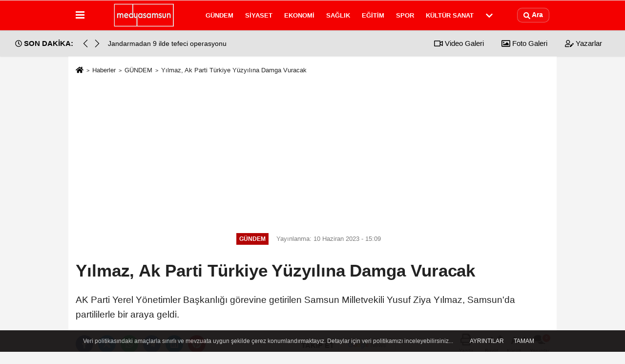

--- FILE ---
content_type: text/html; charset=UTF-8
request_url: https://www.medyasamsun.com/yilmaz-ak-parti-turkiye-yuzyilina-damga-vuracak/44559/
body_size: 10758
content:
 <!DOCTYPE html> <html lang="tr-TR"><head> <meta name="format-detection" content="telephone=no"/> <meta id="meta-viewport" name="viewport" content="width=1200"> <meta charset="utf-8"> <title>Yılmaz, Ak Parti Türkiye Yüzyılına Damga Vuracak - GÜNDEM - www.medyasamsun.com - Samsun haber sitesi - medya samsun</title> <meta name="title" content="Yılmaz, Ak Parti Türkiye Yüzyılına Damga Vuracak - GÜNDEM - www.medyasamsun.com - Samsun haber sitesi - medya samsun"> <meta name="description" content="AK Parti Yerel Yönetimler Başkanlığı görevine getirilen Samsun Milletvekili Yusuf Ziya Yılmaz, Samsun&#39;da partililerle bir araya geldi.
"> <meta name="datePublished" content="2023-06-10T15:09:40+03:00"> <meta name="dateModified" content="2023-06-10T15:09:40+03:00"> <meta name="articleSection" content="news"> <link rel="canonical" href="https://www.medyasamsun.com/yilmaz-ak-parti-turkiye-yuzyilina-damga-vuracak/44559/" /> <link rel="manifest" href="https://www.medyasamsun.com/manifest.json"> <meta name="robots" content="max-image-preview:large" /> <meta name="robots" content="max-snippet:160"> <link rel="image_src" type="image/jpeg" href="https://www.medyasamsun.com/images/haberler/2023/06/yilmaz-ak-parti-turkiye-yuzyilina-damga-vuracak-5650_1.jpg"/> <meta http-equiv="content-language" content="tr"/> <meta name="content-language" content="tr"><meta name="apple-mobile-web-app-status-bar-style" content="#ebe7e6"><meta name="msapplication-navbutton-color" content="#ebe7e6"> <meta name="theme-color" content="#ebe7e6"/> <link rel="shortcut icon" type="image/x-icon" href="https://www.medyasamsun.com/favicon.ico"> <link rel="apple-touch-icon" href="https://www.medyasamsun.com/favicon.ico"> <meta property="og:site_name" content="https://www.medyasamsun.com" /> <meta property="og:type" content="article" /> <meta property="og:title" content="Yılmaz, Ak Parti Türkiye Yüzyılına Damga Vuracak" /> <meta property="og:url" content="https://www.medyasamsun.com/yilmaz-ak-parti-turkiye-yuzyilina-damga-vuracak/44559/" /> <meta property="og:description" content="AK Parti Yerel Yönetimler Başkanlığı görevine getirilen Samsun Milletvekili Yusuf Ziya Yılmaz, Samsun&#39;da partililerle bir araya geldi.
"/> <meta property="og:image" content="https://www.medyasamsun.com/images/haberler/2023/06/yilmaz-ak-parti-turkiye-yuzyilina-damga-vuracak-5650_1.jpg" /> <meta property="og:locale" content="tr_TR" /> <meta property="og:image:width" content="641" /> <meta property="og:image:height" content="380" /> <meta property="og:image:alt" content="Yılmaz, Ak Parti Türkiye Yüzyılına Damga Vuracak" /> <meta name="twitter:card" content="summary_large_image" /> <meta name="twitter:url" content="https://www.medyasamsun.com/yilmaz-ak-parti-turkiye-yuzyilina-damga-vuracak/44559/" /> <meta name="twitter:title" content="Yılmaz, Ak Parti Türkiye Yüzyılına Damga Vuracak" /> <meta name="twitter:description" content="AK Parti Yerel Yönetimler Başkanlığı görevine getirilen Samsun Milletvekili Yusuf Ziya Yılmaz, Samsun&#39;da partililerle bir araya geldi.
" /> <meta name="twitter:image:src" content="https://www.medyasamsun.com/images/haberler/2023/06/yilmaz-ak-parti-turkiye-yuzyilina-damga-vuracak-5650_1.jpg" /> <meta name="twitter:domain" content="https://www.medyasamsun.com" /> <link rel="alternate" type="application/rss+xml" title="Yılmaz, Ak Parti Türkiye Yüzyılına Damga Vuracak" href="https://www.medyasamsun.com/rss_gundem_1.xml"/> <script type="text/javascript"> var facebookApp = ''; var facebookAppVersion = 'v8.0'; var twitter_username = ''; var reklamtime = "10000"; var domainname = "https://www.medyasamsun.com"; var splashcookie = null; var splashtime = null;	var _TOKEN = "4e86cb9f4df9d77eb4838b3142491690"; </script><link rel="preload" as="style" href="https://www.medyasamsun.com/template/prime/assets/css/app.css?v=2023020311135220250528101308" /><link rel="stylesheet" type="text/css" media='all' href="https://www.medyasamsun.com/template/prime/assets/css/app.css?v=2023020311135220250528101308"/> <link rel="preload" as="script" href="https://www.medyasamsun.com/template/prime/assets/js/app.js?v=2023020311135220250528101308" /><script src="https://www.medyasamsun.com/template/prime/assets/js/app.js?v=2023020311135220250528101308"></script> <script src="https://www.medyasamsun.com/template/prime/assets/js/sticky.sidebar.js?v=2023020311135220250528101308"></script> <script src="https://www.medyasamsun.com/template/prime/assets/js/libs/swiper/swiper.js?v=2023020311135220250528101308" defer></script> <script src="https://www.medyasamsun.com/template/prime/assets/js/print.min.js?v=2023020311135220250528101308" defer></script> <script src="https://www.medyasamsun.com/reg-sw.js?v=2023020311135220250528101308" defer></script> <script data-schema="organization" type="application/ld+json"> { "@context": "https://schema.org", "@type": "Organization", "name": "www.medyasamsun.com - Samsun haber sitesi - medya samsun", "url": "https://www.medyasamsun.com", "logo": { "@type": "ImageObject",	"url": "https://www.medyasamsun.com/images/genel/Adsız-2.fw_5.png",	"width": 360, "height": 90}, "sameAs": [ "https://www.facebook.com/samsunhabersitesi", "https://www.youtube.com/@medyasamsun", "https://twitter.com/nbayraktaroglu", "https://www.instagram.com/medya_samsun/", "", "", "" ] } </script> <script type="application/ld+json"> { "@context": "https://schema.org", "@type": "BreadcrumbList",	"@id": "https://www.medyasamsun.com/yilmaz-ak-parti-turkiye-yuzyilina-damga-vuracak/44559/#breadcrumb", "itemListElement": [{ "@type": "ListItem", "position": 1, "item": { "@id": "https://www.medyasamsun.com", "name": "Ana Sayfa" } }, { "@type": "ListItem", "position": 2, "item": {"@id": "https://www.medyasamsun.com/gundem/","name": "GÜNDEM" } }, { "@type": "ListItem", "position": 3, "item": { "@id": "https://www.medyasamsun.com/yilmaz-ak-parti-turkiye-yuzyilina-damga-vuracak/44559/", "name": "Yılmaz, Ak Parti Türkiye Yüzyılına Damga Vuracak" } }] } </script> <script type="application/ld+json">{ "@context": "https://schema.org", "@type": "NewsArticle",	"inLanguage":"tr-TR", "mainEntityOfPage": { "@type": "WebPage", "@id": "https://www.medyasamsun.com/yilmaz-ak-parti-turkiye-yuzyilina-damga-vuracak/44559/" }, "headline": "Yılmaz, Ak Parti Türkiye Yüzyılına Damga Vuracak", "name": "Yılmaz, Ak Parti Türkiye Yüzyılına Damga Vuracak", "articleBody": "14 Mayıs ve 28 Mayıs seçimlerinde yaşanılan başarının önemine dikkat çeken ve tüm teşkilatlara başarılarından dolayı teşekkür eden AK Parti Yerel Yönetimler Başkanı ve Samsun Milletvekili Yusuf Ziya Yılmaz, kendisini yeni görevine layık gören Cumhurbaşkanı Recep Tayyip Erdoğan&#39;a teşekkür etti.
Yeni görevinde ilk ziyaretini Samsun&#39;a gerçekleştirdiği için memnuniyetini dile getiren Yılmaz, 29 Ekim sonrası başlayacak olan Türkiye Yüzyılı projesinde kendisine görev veren Cumhurbaşkanı Erdoğan ve Mehmet Özhaseki&#39;ye teşekkür etti.
&quot;Bizim siyasi hareketimiz hizmet siyasetidir&quot; diyen Yılmaz,  Türkiye Yüzyılı Projesinin önümüzdeki yüzyıla damgasını vuracağını söyledi. Partilerinin her yerel seçime bir sıloganla girerek vatandaşları belediyecilik hizmetleriyle buluşturduklarını ifade eden Yılmaz, marka şehirler oluşturmaya devam edeceklerini ve önümüzdeki yerel seçimlerde Ak Parti kadrolarının millete hizmet etmeye devam edeceğini belirtti.
 
", "articleSection": "GÜNDEM",	"wordCount": 112,	"image": [{	"@type": "ImageObject",	"url": "https://www.medyasamsun.com/images/haberler/2023/06/yilmaz-ak-parti-turkiye-yuzyilina-damga-vuracak-5650_1.jpg",	"height": 380,	"width": 641 }], "datePublished": "2023-06-10T15:09:40+03:00", "dateModified": "2023-06-10T15:09:40+03:00", "genre": "news",	"isFamilyFriendly":"True",	"publishingPrinciples":"https://www.medyasamsun.com/gizlilik-ilkesi.html",	"thumbnailUrl": "https://www.medyasamsun.com/images/haberler/2023/06/yilmaz-ak-parti-turkiye-yuzyilina-damga-vuracak-5650_1.jpg", "typicalAgeRange": "7-", "keywords": "yusuf ziya yılmaz,samsun,ak parti,yerel yönetim,Türkiye Yüzyılı",	"author": { "@type": "Person", "name": "Medya Samsun",	"url": "https://www.medyasamsun.com/editor/medya-samsun" }, "publisher": { "@type": "Organization", "name": "www.medyasamsun.com - Samsun haber sitesi - medya samsun", "logo": { "@type": "ImageObject", "url": "https://www.medyasamsun.com/images/genel/Adsız-2.fw_5.png", "width": 360, "height": 90 } }, "description": "AK Parti Yerel Yönetimler Başkanlığı görevine getirilen Samsun Milletvekili Yusuf Ziya Yılmaz, Samsun&#39;da partililerle bir araya geldi.
"
} </script><script async src="https://pagead2.googlesyndication.com/pagead/js/adsbygoogle.js?client=ca-pub-1375678933408509" crossorigin="anonymous"></script></head><body class=""> <div class="container position-relative"><div class="sabit-reklam fixed-reklam"></div><div class="sabit-reklam sag-sabit fixed-reklam"></div></div> <div class="header-border"></div> <nav class="d-print-none navbar navbar-expand-lg bg-white align-items-center header box-shadow-menu"> <div class="container"><div class="menu" data-toggle="modal" data-target="#menu-aside" data-toggle-class="modal-open-aside"> <span class="menu-item"></span> <span class="menu-item"></span> <span class="menu-item"></span> </div> <a class="navbar-brand logo align-items-center" href="https://www.medyasamsun.com" title="Medya Samsun, samsun haberleri, samsun son dakika, Samsun medya"><picture> <source data-srcset="https://www.medyasamsun.com/images/genel/Adsız-2.fw.png?v=2023020311135220250528101308" type="image/webp" class="img-fluid logoh"> <source data-srcset="https://www.medyasamsun.com/images/genel/Adsız-2.fw_5.png?v=2023020311135220250528101308" type="image/jpeg" class="img-fluid logoh"> <img src="https://www.medyasamsun.com/images/genel/Adsız-2.fw_5.png?v=2023020311135220250528101308" alt="Anasayfa" class="img-fluid logoh" width="100%" height="100%"></picture></a> <ul class="navbar-nav mr-auto font-weight-bolder nav-active-border bottom b-primary d-none d-md-flex"> <li class="nav-item text-uppercase"><a class="nav-link text-uppercase" href="https://www.medyasamsun.com/gundem/" title="GÜNDEM" rel="external" >GÜNDEM</a></li><li class="nav-item text-uppercase"><a class="nav-link text-uppercase" href="https://www.medyasamsun.com/siyaset/" title="SİYASET" rel="external" >SİYASET</a></li><li class="nav-item text-uppercase"><a class="nav-link text-uppercase" href="https://www.medyasamsun.com/ekonomi/" title="EKONOMİ" rel="external" >EKONOMİ</a></li><li class="nav-item text-uppercase"><a class="nav-link text-uppercase" href="https://www.medyasamsun.com/saglik/" title="SAĞLIK" rel="external" >SAĞLIK</a></li><li class="nav-item text-uppercase"><a class="nav-link text-uppercase" href="https://www.medyasamsun.com/egitim/" title="EĞİTİM" rel="external" >EĞİTİM</a></li><li class="nav-item text-uppercase"><a class="nav-link text-uppercase" href="https://www.medyasamsun.com/spor/" title="SPOR" rel="external" >SPOR</a></li><li class="nav-item text-uppercase"><a class="nav-link text-uppercase" href="https://www.medyasamsun.com/kultur-sanat/" title="KÜLTÜR SANAT" rel="external" >KÜLTÜR SANAT</a></li> <li class="nav-item dropdown dropdown-hover"> <a title="tümü" href="#" class="nav-link text-uppercase"><svg width="16" height="16" class="svg-bl text-16"><use xlink:href="https://www.medyasamsun.com/template/prime/assets/img/sprite.svg#chevron-down"></use></svg></a> <div class="dropdown-menu px-2 py-2"> <a class="d-block p-1 text-nowrap nav-link" href="https://www.medyasamsun.com/dunya/" title="DÜNYA">DÜNYA</a> </div> </li> </ul> <ul class="navbar-nav ml-auto align-items-center font-weight-bolder"> <li class="nav-item"><a href="javascript:;" data-toggle="modal" data-target="#search-box" class="search-button nav-link py-1" title="Arama"><svg class="svg-bl" width="14" height="18"> <use xlink:href="https://www.medyasamsun.com/template/prime/assets/img/spritesvg.svg#search" /> </svg> <span> Ara</span></a></li> </ul> </div></nav></header><div class="container-fluid d-md-block sondakika-bg d-print-none"> <div class="row py-s px-3"> <div class="col-md-5"> <div class="d-flex justify-content-between align-items-center"> <div class="font-weight-bold mr-3 text-nowrap d-none d-md-block text-16 "><svg class="svg-wh-2xx" width="14" height="14"><use xlink:href="https://www.medyasamsun.com/template/prime/assets/img/sprite.svg#clock"></use></svg> SON DAKİKA:</div> <div class="sondakika"> <div class="swiper-container last-minute"> <div class="swiper-wrapper"> <div class="swiper-slide"> <a href="https://www.medyasamsun.com/bayrampasa-belediyesi-ne-yeni-rusvet-operasyonu/50477/" title="Bayrampaşa Belediyesi'ne yeni rüşvet operasyonu" rel="external" class="d-flex align-items-center text-nowrap text-14"> <div class="text-nowrap last-minute-text">Bayrampaşa Belediyesi'ne yeni rüşvet operasyonu</div> </a> </div> <div class="swiper-slide"> <a href="https://www.medyasamsun.com/jandarmadan-9-ilde-tefeci-operasyonu/50476/" title="Jandarmadan 9 ilde tefeci operasyonu" rel="external" class="d-flex align-items-center text-nowrap text-14"> <div class="text-nowrap last-minute-text">Jandarmadan 9 ilde tefeci operasyonu</div> </a> </div> <div class="swiper-slide"> <a href="https://www.medyasamsun.com/zeynep-sonmez-den-tarihi-basari-avustralya-acik-ta-3-tura-yukseldi/50475/" title="Zeynep Sönmez'den tarihi başarı: Avustralya Açık’ta 3. tura yükseldi" rel="external" class="d-flex align-items-center text-nowrap text-14"> <div class="text-nowrap last-minute-text">Zeynep Sönmez'den tarihi başarı: Avustralya Açık’ta 3. tura yükseldi</div> </a> </div> <div class="swiper-slide"> <a href="https://www.medyasamsun.com/rusya-orta-dogu-da-kalici-cozum-filistin-devleti-nin-kurulmasina-bagli/50474/" title="Rusya: Orta Doğu’da kalıcı çözüm Filistin Devleti’nin kurulmasına bağlı" rel="external" class="d-flex align-items-center text-nowrap text-14"> <div class="text-nowrap last-minute-text">Rusya: Orta Doğu’da kalıcı çözüm Filistin Devleti’nin kurulmasına bağlı</div> </a> </div> </div> <div class="swiper-button-next"><svg width="18" height="18"><use xlink:href="https://www.medyasamsun.com/template/prime/assets/img/sprite.svg#chevron-right"></use></svg></div> <div class="swiper-button-prev"><svg width="18" height="18"><use xlink:href="https://www.medyasamsun.com/template/prime/assets/img/sprite.svg#chevron-left"></use></svg></div> </div> </div> </div> </div> <div class="col-md-7 d-none d-md-block"> <div class="text-right text-16"><a href="https://www.medyasamsun.com/video-galeri/" class="px-3" title="Video Galeri" rel="external"><svg class="svg-whss" width="18" height="18"> <use xlink:href="https://www.medyasamsun.com/template/prime/assets/img/sprite.svg#video" /> </svg> Video Galeri</a> <a href="https://www.medyasamsun.com/foto-galeri/" class="px-3" title="Foto Galeri" rel="external"><svg class="svg-whss" width="18" height="18"> <use xlink:href="https://www.medyasamsun.com/template/prime/assets/img/sprite.svg#image" /> </svg> Foto Galeri</a> <a href="https://www.medyasamsun.com/kose-yazarlari/" class="px-3" title="Köşe Yazarları" rel="external"><svg class="svg-whss" width="18" height="18"> <use xlink:href="https://www.medyasamsun.com/template/prime/assets/img/sprite.svg#user-edit" /> </svg> Yazarlar</a> </div> </div> </div></div> <div class="print-body" id="print-44559"> <div class="container py-1 bg-white"> <nav aria-label="breadcrumb"> <ol class="breadcrumb justify-content-left"> <li class="breadcrumb-item"><a href="https://www.medyasamsun.com" title="Ana Sayfa"><svg class="svg-br-2" width="16" height="16"><use xlink:href="https://www.medyasamsun.com/template/prime/assets/img/sprite.svg?v=1#home" /></svg></a></li> <li class="breadcrumb-item"><a href="https://www.medyasamsun.com/arsiv/" title="Arşiv">Haberler</a></li> <li class="breadcrumb-item"><a href="https://www.medyasamsun.com/gundem/" title="GÜNDEM">GÜNDEM</a></li> <li class="breadcrumb-item active d-md-block d-none" aria-current="page"><a href="https://www.medyasamsun.com/yilmaz-ak-parti-turkiye-yuzyilina-damga-vuracak/44559/" title="Yılmaz, Ak Parti Türkiye Yüzyılına Damga Vuracak">Yılmaz, Ak Parti Türkiye Yüzyılına Damga Vuracak</a></li> </ol> </nav> <div id="haberler"> <div class="haber-kapsa print-body" id="print-44559"> <div class="news-start"> <article id="haber-44559"> <div > <div class="text-muted text-sm py-2 d-md-flex align-items-center justify-content-center"> <div class="badge badge-lg text-uppercase bg-primary mr-3 my-2 " style="background: !important;"> GÜNDEM </div> <div class="d-md-block text-12 text-fade"><svg class="svg-gr-2 d-none" width="14" height="14"><use xlink:href="https://www.medyasamsun.com/template/prime/assets/img/sprite.svg?v=1#clock"></use></svg> Yayınlanma: 10 Haziran 2023 - 15:09 </div> <div class="text-12 ml-md-3 text-fade"> </div> </div> <h1 class="text-36 post-title my-2 py-2 font-weight-bold"> Yılmaz, Ak Parti Türkiye Yüzyılına Damga Vuracak </h1> <h2 class="text-2222 mb-0 my-2 py-2 font-weight-normal">AK Parti Yerel Yönetimler Başkanlığı görevine getirilen Samsun Milletvekili Yusuf Ziya Yılmaz, Samsun'da partililerle bir araya geldi.</h2> <div class="text-muted text-sm py-2 d-md-none align-items-center d-flex text-nowrap"> <div class="badge badge-lg text-uppercase bg-primary mr-3"> GÜNDEM </div> <div class="text-12"> 10 Haziran 2023 - 15:09 </div> <div class="ml-3 d-none d-md-block text-12"> </div> </div> <div class="fix-socials_btm d-flex d-md-none"> <div class="post-tools"> <a rel="noopener" class="post-share share-link" href="https://www.medyasamsun.com" title="Ana Sayfa"><svg width="18" height="18" class="svg-wh"><use xlink:href="https://www.medyasamsun.com/template/prime/assets/img/sprite.svg?v=1#home"></use></svg></a> <span class="bg-facebook post-share share-link" onClick="ShareOnFacebook('https://www.medyasamsun.com/yilmaz-ak-parti-turkiye-yuzyilina-damga-vuracak/44559/');return false;" title="facebook"><svg width="18" height="18" class="svg-wh"><use xlink:href="https://www.medyasamsun.com/template/prime/assets/img/sprite.svg?v=1#facebook-f"></use></svg> </span> <span class="bg-twitter post-share share-link" onClick="ShareOnTwitter('https://www.medyasamsun.com/yilmaz-ak-parti-turkiye-yuzyilina-damga-vuracak/44559/', 'tr', '', 'Yılmaz, Ak Parti Türkiye Yüzyılına Damga Vuracak')" title="twitter"><svg width="18" height="18" class="svg-wh"><use xlink:href="https://www.medyasamsun.com/template/prime/assets/img/sprite.svg?v=1#twitterx"></use></svg> </span> <a target="_blank" rel="noopener" class="bg-whatsapp post-share share-link" href="https://api.whatsapp.com/send?text=Yılmaz, Ak Parti Türkiye Yüzyılına Damga Vuracak https://www.medyasamsun.com/yilmaz-ak-parti-turkiye-yuzyilina-damga-vuracak/44559/" title="whatsapp"><svg width="18" height="18" class="svg-wh"><use xlink:href="https://www.medyasamsun.com/template/prime/assets/img/sprite.svg?v=1#whatsapp"></use></svg></a> <a target="_blank" rel="noopener" class="bg-telegram post-share share-link" href="https://t.me/share/url?url=https://www.medyasamsun.com/yilmaz-ak-parti-turkiye-yuzyilina-damga-vuracak/44559/&text=Yılmaz, Ak Parti Türkiye Yüzyılına Damga Vuracak" title="telegram"><svg width="18" height="18" class="svg-wh"><use xlink:href="https://www.medyasamsun.com/template/prime/assets/img/sprite.svg?v=1#telegram"></use></svg></a> <a target="_blank" rel="noopener" class="bg-linkedin post-share share-link" href="https://www.linkedin.com/shareArticle?url=https://www.medyasamsun.com/yilmaz-ak-parti-turkiye-yuzyilina-damga-vuracak/44559/" title="linkedin"><svg width="18" height="18" class="svg-wh"><use xlink:href="https://www.medyasamsun.com/template/prime/assets/img/sprite.svg?v=1#linkedin"></use></svg></a> <a target="_blank" rel="noopener" class="bg-pinterest post-share share-link" href="https://pinterest.com/pin/create/button/?url=https://www.medyasamsun.com/yilmaz-ak-parti-turkiye-yuzyilina-damga-vuracak/44559/&media=https://www.medyasamsun.com/images/haberler/2023/06/yilmaz-ak-parti-turkiye-yuzyilina-damga-vuracak-5650_1.jpg&description=Yılmaz, Ak Parti Türkiye Yüzyılına Damga Vuracak" title="pinterest"><svg width="18" height="18" class="svg-wh"><use xlink:href="https://www.medyasamsun.com/template/prime/assets/img/sprite.svg?v=1#pinterest"></use></svg></a> <div class="ml-5 ml-auto d-flex align-items-center"> <a href="javascript:;" class="text-muted text-center position-relative scroll-go d-md-inline-block " data-scroll="yorumlar-44559" data-count="0"> <svg class="svg-gr" width="24" height="24"><use xlink:href="https://www.medyasamsun.com/template/prime/assets/img/sprite.svg?v=1#comments" /></svg> <div class="text-10">Yorumlar</div> </a> </div> </div></div> <div class="post-tools my-3 d-flex d-print-none flex-scroll flex-wrap"> <span class="bg-facebook post-share share-link" onClick="ShareOnFacebook('https://www.medyasamsun.com/yilmaz-ak-parti-turkiye-yuzyilina-damga-vuracak/44559/');return false;" title="facebook"><svg width="18" height="18" class="svg-wh"><use xlink:href="https://www.medyasamsun.com/template/prime/assets/img/sprite.svg?v=1#facebook-f"></use></svg> </span> <span class="bg-twitter post-share share-link" onClick="ShareOnTwitter('https://www.medyasamsun.com/yilmaz-ak-parti-turkiye-yuzyilina-damga-vuracak/44559/', 'tr', '', 'Yılmaz, Ak Parti Türkiye Yüzyılına Damga Vuracak')" title="twitter"><svg width="18" height="18" class="svg-wh"><use xlink:href="https://www.medyasamsun.com/template/prime/assets/img/sprite.svg?v=1#twitterx"></use></svg> </span> <a target="_blank" rel="noopener" class="bg-whatsapp post-share share-link" href="https://api.whatsapp.com/send?text=Yılmaz, Ak Parti Türkiye Yüzyılına Damga Vuracak https://www.medyasamsun.com/yilmaz-ak-parti-turkiye-yuzyilina-damga-vuracak/44559/" title="whatsapp"><svg width="18" height="18" class="svg-wh"><use xlink:href="https://www.medyasamsun.com/template/prime/assets/img/sprite.svg?v=1#whatsapp"></use></svg></a> <a target="_blank" rel="noopener" class="bg-telegram post-share share-link" href="https://t.me/share/url?url=https://www.medyasamsun.com/yilmaz-ak-parti-turkiye-yuzyilina-damga-vuracak/44559/&text=Yılmaz, Ak Parti Türkiye Yüzyılına Damga Vuracak" title="telegram"><svg width="18" height="18" class="svg-wh"><use xlink:href="https://www.medyasamsun.com/template/prime/assets/img/sprite.svg?v=1#telegram"></use></svg></a> <a target="_blank" rel="noopener" class="bg-linkedin post-share share-link" href="https://www.linkedin.com/shareArticle?url=https://www.medyasamsun.com/yilmaz-ak-parti-turkiye-yuzyilina-damga-vuracak/44559/" title="linkedin"><svg width="18" height="18" class="svg-wh"><use xlink:href="https://www.medyasamsun.com/template/prime/assets/img/sprite.svg?v=1#linkedin"></use></svg></a> <a target="_blank" rel="noopener" class="bg-pinterest post-share share-link" href="https://pinterest.com/pin/create/button/?url=https://www.medyasamsun.com/yilmaz-ak-parti-turkiye-yuzyilina-damga-vuracak/44559/&media=https://www.medyasamsun.com/images/haberler/2023/06/yilmaz-ak-parti-turkiye-yuzyilina-damga-vuracak-5650_1.jpg&description=Yılmaz, Ak Parti Türkiye Yüzyılına Damga Vuracak" title="pinterest"><svg width="18" height="18" class="svg-wh"><use xlink:href="https://www.medyasamsun.com/template/prime/assets/img/sprite.svg?v=1#pinterest"></use></svg></a> <a rel="noopener" href="https://news.google.com/publications/CAAqBwgKMLDqvwswvYXXAw" target="_blank" class="float-right googlenewsm-btn" title="TAKİP ET"><span>TAKİP ET</span><img src="https://www.medyasamsun.com/images/template/google-news.svg" alt="TAKİP ET" width="110" height="28"></a> <div class="ml-5 ml-auto d-flex align-items-center"> <a href="javascript:;" class="text-muted text-center mr-4 printer d-none d-md-inline-block" name="print44559" id="44559" title="Yazdır"> <svg class="svg-gr" width="24" height="24"><use xlink:href="https://www.medyasamsun.com/template/prime/assets/img/sprite.svg?v=1#print" /></svg> <div class="text-10">Yazdır</div> </a> <a href="javascript:;" class="font-buyut text-muted text-center font-button plus mr-2"> <span>A</span> <div class="text-10 font-weight-normal">Büyüt</div> </a> <a href="javascript:;" class="font-kucult text-muted text-center font-button mr-2"> <span>A</span> <div class="text-10 font-weight-normal">Küçült</div> </a> <a href="javascript:;" class="text-muted text-center position-relative scroll-go d-none d-md-inline-block " data-scroll="yorumlar-44559" data-count="0"> <svg class="svg-gr" width="24" height="24"><use xlink:href="https://www.medyasamsun.com/template/prime/assets/img/sprite.svg?v=1#comments" /></svg> <div class="text-10">Yorumlar</div> </a> </div> </div> </div> <div class="border-bottom my-3"></div> <div class="row"> <div class="col-md-8"> <div class="lazy mb-4 responsive-image"> <a target="_blank" data-fancybox="image" href="https://www.medyasamsun.com/images/haberler/2023/06/yilmaz-ak-parti-turkiye-yuzyilina-damga-vuracak-5650.jpg" title="Yılmaz, Ak Parti Türkiye Yüzyılına Damga Vuracak"><picture> <source data-srcset="https://www.medyasamsun.com/images/haberler/2023/06/yilmaz-ak-parti-turkiye-yuzyilina-damga-vuracak-5650.webp" type="image/webp"> <source data-srcset="https://www.medyasamsun.com/images/haberler/2023/06/yilmaz-ak-parti-turkiye-yuzyilina-damga-vuracak-5650.jpg" type="image/jpeg"> <img src="https://www.medyasamsun.com/template/prime/assets/img/641x380.jpg?v=2023020311135220250528101308" data-src="https://www.medyasamsun.com/images/haberler/2023/06/yilmaz-ak-parti-turkiye-yuzyilina-damga-vuracak-5650.jpg" alt="Yılmaz, Ak Parti Türkiye Yüzyılına Damga Vuracak" class="img-fluid lazy" width="100%" height="100%"></picture></a> </div> <div class="post-body my-3"> <div class="detay" property="articleBody">
14 Mayıs ve 28 Mayıs seçimlerinde yaşanılan başarının önemine dikkat çeken ve tüm teşkilatlara başarılarından dolayı teşekkür eden AK Parti Yerel Yönetimler Başkanı ve<a class="text-18" href="https://www.medyasamsun.com/haber/samsun/" title="samsun"> samsun </a>Milletvekili Yusuf Ziya Yılmaz, kendisini yeni görevine layık gören Cumhurbaşkanı Recep Tayyip Erdoğan'a teşekkür etti.</p>Yeni görevinde ilk ziyaretini Samsun'a gerçekleştirdiği için memnuniyetini dile getiren Yılmaz, 29 Ekim sonrası başlayacak olan<a class="text-18" href="https://www.medyasamsun.com/haber/Türkiye-Yüzyılı/" title="Türkiye Yüzyılı"> Türkiye Yüzyılı </a>projesinde kendisine görev veren Cumhurbaşkanı Erdoğan ve Mehmet Özhaseki'ye teşekkür etti.</p>"Bizim siyasi hareketimiz hizmet siyasetidir" diyen Yılmaz,  Türkiye Yüzyılı Projesinin önümüzdeki yüzyıla damgasını vuracağını söyledi. Partilerinin her yerel seçime bir sıloganla girerek vatandaşları belediyecilik hizmetleriyle buluşturduklarını ifade eden Yılmaz, marka şehirler oluşturmaya devam edeceklerini ve önümüzdeki yerel seçimlerde<a class="text-18" href="https://www.medyasamsun.com/haber/ak-parti/" title="ak parti"> ak parti </a>kadrolarının millete hizmet etmeye devam edeceğini belirtti.</p> </p> </div> </div> <div class='py-3 '><a href="https://www.medyasamsun.com/haber/yusuf-ziya-yılmaz/" rel="external" class="pr-2" title="yusuf ziya yılmaz"><span class="btn btn-outline-secondary btn-sm mb-2"># yusuf ziya yılmaz</span></a><a href="https://www.medyasamsun.com/haber/samsun/" rel="external" class="pr-2" title="samsun"><span class="btn btn-outline-secondary btn-sm mb-2"># samsun</span></a><a href="https://www.medyasamsun.com/haber/ak-parti/" rel="external" class="pr-2" title="ak parti"><span class="btn btn-outline-secondary btn-sm mb-2"># ak parti</span></a><a href="https://www.medyasamsun.com/haber/yerel-yönetim/" rel="external" class="pr-2" title="yerel yönetim"><span class="btn btn-outline-secondary btn-sm mb-2"># yerel yönetim</span></a><a href="https://www.medyasamsun.com/haber/Türkiye-Yüzyılı/" rel="external" class="pr-2" title="Türkiye Yüzyılı"><span class="btn btn-outline-secondary btn-sm mb-2"># Türkiye Yüzyılı</span></a></div> <div class="my-3 py-1 d-print-none commenttab" id="yorumlar-44559"> <div class="b-t"> <div class="nav-active-border b-primary top"> <ul class="nav font-weight-bold align-items-center" id="myTab" role="tablist"> <li class="nav-item" role="tab" aria-selected="false"> <a class="nav-link py-3 active" id="comments-tab-44559" data-toggle="tab" href="#comments-44559"><span class="d-md-block text-16">YORUMLAR</span></a> </li> <li class="nav-item" role="tab" aria-selected="true"> <a class="nav-link py-3" id="facebook-tab-44559" data-toggle="tab" href="#facebook-44559" aria-controls="facebook-44559"><span class="d-md-block text-16">FACEBOOK</span></a> </li> </ul> </div> </div> <div class="tab-content"> <div class="tab-pane show active" id="comments-44559"> <div class="my-3"> <div class="commentResult"></div> <form class="contact_form commentstyle" action="" onsubmit="return tumeva.commentSubmit(this)" name="yorum"> <div class="reply my-2" id="kim" style="display:none;"><strong> <span></span> </strong> adlı kullanıcıya cevap <a href="#" class="notlikeid reply-comment-cancel">x</a> </div> <div class="form-group"> <textarea onkeyup="textCounterJS(this.form.Yorum,this.form.remLensoz,1000);" id="yorum" type="text" minlength="10" name="Yorum" required="required" class="form-control pb-4" placeholder="Küfür, hakaret, rencide edici cümleler veya imalar, inançlara saldırı içeren, imla kuralları ile yazılmamış, Türkçe karakter kullanılmayan ve büyük harflerle yazılmış yorumlar onaylanmamaktadır."></textarea> <label for="remLensoz"> <input autocomplete="off" class="commentbgr text-12 border-0 py-2 px-1" readonly id="remLensoz" name="remLensoz" type="text" maxlength="3" value="2000 karakter"/> </label> <script type="text/javascript"> function textCounterJS(field, cntfield, maxlimit) { if (field.value.length > maxlimit) field.value = field.value.substring(0, maxlimit); else cntfield.value = (maxlimit - field.value.length).toString().concat(' karakter'); } </script> </div> <div class="row"> <div class="col-md-6"> <div class="form-group"> <input autocomplete="off" type="text" maxlength="75" name="AdSoyad" class="form-control" id="adsoyad" required placeholder="Ad / Soyad"> </div> </div> </div> <div class="form-group"> <div class="clearfix"></div> <script src="https://www.google.com/recaptcha/api.js" async defer></script> <style type="text/css"> .g-recaptcha { transform: scale(0.84); transform-origin: 0 0; background: #fff !important; margin-top: 10px; } </style> <div class="g-recaptcha" data-sitekey="6LdjMcobAAAAAAR_GxtneU9NLvZAzpIzk3jFGDRO"></div> </div> <input type="hidden" name="Baglanti" value="0" class="YorumId"/> <input type="hidden" name="Durum" value="YorumGonder"/> <input type="hidden" name="VeriId" value="44559"/> <input type="hidden" name="Tip" value="1"/> <input type="hidden" name="show" value="20260121"/> <input type="hidden" name="token" value="4e86cb9f4df9d77eb4838b3142491690"> <button id="send" type="submit" class="text-14 btn btn-sm btn-primary px-4 font-weight-bold"> Gönder</button> </form> </div> <!-- yorumlar --> </div> <div class="tab-pane" id="facebook-44559"> <script> (function (d, s, id) { var js, fjs = d.getElementsByTagName(s)[0]; if (d.getElementById(id)) return; js = d.createElement(s); js.id = id; js.async = true; js.src = "//connect.facebook.net/tr_TR/sdk.js#xfbml=1&version=v8.0&appId="; fjs.parentNode.insertBefore(js, fjs); }(document, 'script', 'facebook-jssdk')); </script> <div id="fb-root"></div> <div class="fb-comments" data-width="100%" data-href="https://www.medyasamsun.com/yilmaz-ak-parti-turkiye-yuzyilina-damga-vuracak/44559/" data-num-posts="10"></div> </div> </div></div> <div class="btnGoHomePage mt-3"><a href="https://www.medyasamsun.com"><strong class="click-tracking" data-event-category="detailHomeButton" data-event-label="Anasayfaya Dönmek İçin Tıklayınız" data-event-action="click" title="ANASAYFA">ANASAYFAYA DÖNMEK İÇİN TIKLAYINIZ</strong></a></div> </div> <div class="col-md-4 d-print-none sidebar44559"><div class="heading my-2">Son Haberler</div> <div class="list-grid"> <a href="https://www.medyasamsun.com/bayrampasa-belediyesi-ne-yeni-rusvet-operasyonu/50477/" title="Bayrampaşa Belediyesi'ne yeni rüşvet operasyonu" rel="external" class="list-item mb-0 py-2"> <picture> <source data-srcset="https://www.medyasamsun.com/images/haberler/2026/01/bayrampasa-belediyesi-ne-yeni-rusvet-operasyonu-392-t.webp" type="image/webp"> <source data-srcset="https://www.medyasamsun.com/images/haberler/2026/01/bayrampasa-belediyesi-ne-yeni-rusvet-operasyonu-392-t.jpg" type="image/jpeg"> <img src="https://www.medyasamsun.com/template/prime/assets/img/92x50-l.jpg?v=2023020311135220250528101308" data-src="https://www.medyasamsun.com/images/haberler/2026/01/bayrampasa-belediyesi-ne-yeni-rusvet-operasyonu-392-t.jpg" alt="Bayrampaşa Belediyesi'ne yeni rüşvet operasyonu" class="img-fluid lazy w-92 mh-50px" width="92" height="50"></picture> <div class="list-content py-0 ml-2"> <div class="list-body h-2x"> <div class="list-title h-2x text-topnews text-15 lineblockh"> Bayrampaşa Belediyesi'ne yeni rüşvet operasyonu </div> </div> </div> </a> <a href="https://www.medyasamsun.com/jandarmadan-9-ilde-tefeci-operasyonu/50476/" title="Jandarmadan 9 ilde tefeci operasyonu" rel="external" class="list-item mb-0 py-2"> <picture> <source data-srcset="https://www.medyasamsun.com/images/haberler/2026/01/jandarmadan-9-ilde-tefeci-operasyonu-6540-t.webp" type="image/webp"> <source data-srcset="https://www.medyasamsun.com/images/haberler/2026/01/jandarmadan-9-ilde-tefeci-operasyonu-6540-t.jpg" type="image/jpeg"> <img src="https://www.medyasamsun.com/template/prime/assets/img/92x50-l.jpg?v=2023020311135220250528101308" data-src="https://www.medyasamsun.com/images/haberler/2026/01/jandarmadan-9-ilde-tefeci-operasyonu-6540-t.jpg" alt="Jandarmadan 9 ilde tefeci operasyonu" class="img-fluid lazy w-92 mh-50px" width="92" height="50"></picture> <div class="list-content py-0 ml-2"> <div class="list-body h-2x"> <div class="list-title h-2x text-topnews text-15 lineblockh"> Jandarmadan 9 ilde tefeci operasyonu </div> </div> </div> </a> <a href="https://www.medyasamsun.com/zeynep-sonmez-den-tarihi-basari-avustralya-acik-ta-3-tura-yukseldi/50475/" title="Zeynep Sönmez'den tarihi başarı: Avustralya Açık’ta 3. tura yükseldi" rel="external" class="list-item mb-0 py-2"> <picture> <source data-srcset="https://www.medyasamsun.com/images/haberler/2026/01/zeynep-sonmez-den-tarihi-basari-avustralya-acik-ta-3-tura-yukseldi-3645-t.webp" type="image/webp"> <source data-srcset="https://www.medyasamsun.com/images/haberler/2026/01/zeynep-sonmez-den-tarihi-basari-avustralya-acik-ta-3-tura-yukseldi-3645-t.jpg" type="image/jpeg"> <img src="https://www.medyasamsun.com/template/prime/assets/img/92x50-l.jpg?v=2023020311135220250528101308" data-src="https://www.medyasamsun.com/images/haberler/2026/01/zeynep-sonmez-den-tarihi-basari-avustralya-acik-ta-3-tura-yukseldi-3645-t.jpg" alt="Zeynep Sönmez'den tarihi başarı: Avustralya Açık’ta 3. tura yükseldi" class="img-fluid lazy w-92 mh-50px" width="92" height="50"></picture> <div class="list-content py-0 ml-2"> <div class="list-body h-2x"> <div class="list-title h-2x text-topnews text-15 lineblockh"> Zeynep Sönmez'den tarihi başarı: Avustralya Açık’ta 3. tura yükseldi </div> </div> </div> </a> <a href="https://www.medyasamsun.com/rusya-orta-dogu-da-kalici-cozum-filistin-devleti-nin-kurulmasina-bagli/50474/" title="Rusya: Orta Doğu’da kalıcı çözüm Filistin Devleti’nin kurulmasına bağlı" rel="external" class="list-item mb-0 py-2"> <picture> <source data-srcset="https://www.medyasamsun.com/images/haberler/2026/01/rusya-orta-dogu-da-kalici-cozum-filistin-devleti-nin-kurulmasina-bagli-6208-t.webp" type="image/webp"> <source data-srcset="https://www.medyasamsun.com/images/haberler/2026/01/rusya-orta-dogu-da-kalici-cozum-filistin-devleti-nin-kurulmasina-bagli-6208-t.jpg" type="image/jpeg"> <img src="https://www.medyasamsun.com/template/prime/assets/img/92x50-l.jpg?v=2023020311135220250528101308" data-src="https://www.medyasamsun.com/images/haberler/2026/01/rusya-orta-dogu-da-kalici-cozum-filistin-devleti-nin-kurulmasina-bagli-6208-t.jpg" alt="Rusya: Orta Doğu’da kalıcı çözüm Filistin Devleti’nin kurulmasına bağlı" class="img-fluid lazy w-92 mh-50px" width="92" height="50"></picture> <div class="list-content py-0 ml-2"> <div class="list-body h-2x"> <div class="list-title h-2x text-topnews text-15 lineblockh"> Rusya: Orta Doğu’da kalıcı çözüm Filistin Devleti’nin kurulmasına... </div> </div> </div> </a> <a href="https://www.medyasamsun.com/nusaybin-de-turk-bayragi-indirildi-dem-parti-ye-buyuk-tepki/50473/" title="Nusaybin'de Türk Bayrağı İndirildi: DEM Parti'ye Büyük Tepki" rel="external" class="list-item mb-0 py-2"> <picture> <source data-srcset="https://www.medyasamsun.com/images/haberler/2026/01/nusaybin-de-turk-bayragi-indirildi-dem-parti-ye-buyuk-tepki-7574-t.webp" type="image/webp"> <source data-srcset="https://www.medyasamsun.com/images/haberler/2026/01/nusaybin-de-turk-bayragi-indirildi-dem-parti-ye-buyuk-tepki-7574-t.jpg" type="image/jpeg"> <img src="https://www.medyasamsun.com/template/prime/assets/img/92x50-l.jpg?v=2023020311135220250528101308" data-src="https://www.medyasamsun.com/images/haberler/2026/01/nusaybin-de-turk-bayragi-indirildi-dem-parti-ye-buyuk-tepki-7574-t.jpg" alt="Nusaybin'de Türk Bayrağı İndirildi: DEM Parti'ye Büyük Tepki" class="img-fluid lazy w-92 mh-50px" width="92" height="50"></picture> <div class="list-content py-0 ml-2"> <div class="list-body h-2x"> <div class="list-title h-2x text-topnews text-15 lineblockh"> Nusaybin'de Türk Bayrağı İndirildi: DEM Parti'ye Büyük Tepki </div> </div> </div> </a> </div> </div> </div> <div style="display:none;"> <div id="news-nextprev" class="group" style="display: block;"> <div id="prevNewsUrl" class="leftNewsDetailArrow" data-url="https://www.medyasamsun.com/suat-kilic-ak-parti-den-istifa-etti/44558/"> <a href="https://www.medyasamsun.com/suat-kilic-ak-parti-den-istifa-etti/44558/" rel="external" class="leftArrow prev"> <div class="leftTextImgWrap" style="display: none; opacity: 1;"> <div class="lText nwstle">Suat Kılıç, Ak Parti'den istifa etti</div> </div> </a> </div> <div id="nextNewsUrl" class="rightNewsDetailArrow" data-url="https://www.medyasamsun.com/suat-kilic-ak-parti-den-istifa-etti/44558/"> <a href="https://www.medyasamsun.com/suat-kilic-ak-parti-den-istifa-etti/44558/" rel="external" class="rightArrow next"> <div class="rightTextImgWrap" style="display: none; opacity: 1;"> <div class="rText nwstle">Suat Kılıç, Ak Parti'den istifa etti</div> </div> </a> <a href="https://www.medyasamsun.com/suat-kilic-ak-parti-den-istifa-etti/44558/" id="sonrakiHaber"></a> </div> </div> <script> $(document).ready(function () { $('.sidebar44559').theiaStickySidebar({ additionalMarginTop: 70, additionalMarginBottom: 20 });}); </script> </div></article> </div> </div> </div> <div class="page-load-status"> <div class="loader-ellips infinite-scroll-request"> <span class="loader-ellips__dot"></span> <span class="loader-ellips__dot"></span> <span class="loader-ellips__dot"></span> <span class="loader-ellips__dot"></span> </div> <p class="infinite-scroll-last"></p> <p class="infinite-scroll-error"></p></div> </div> </div> </div> <div class="modal" id="search-box" data-backdrop="true" aria-hidden="true"> <div class="modal-dialog modal-lg modal-dialog-centered"> <div class="modal-content bg-transparent"> <div class="modal-body p-0"> <a href="javascript:;" data-dismiss="modal" title="Kapat" class="float-right ml-3 d-flex text-white mb-3 font-weight-bold"><svg class="svg-wh fa-4x" width="18" height="18"> <use xlink:href="https://www.medyasamsun.com/template/prime/assets/img/spritesvg.svg#times" /> </svg></a> <form role="search" action="https://www.medyasamsun.com/template/prime/search.php" method="post"> <input id="arama-input" required minlength="3" autocomplete="off" type="text" name="q" placeholder="Lütfen aramak istediğiniz kelimeyi yazınız." class="form-control py-3 px-4 border-0"> <input type="hidden" name="type" value="1" > <input type="hidden" name="token" value="4a01a84d138b2405efe025ffa699a826"></form> <div class="text-white mt-3 mx-3"></div> </div> </div> </div></div> <div class="modal fade" id="menu-aside" data-backdrop="true" aria-hidden="true"> <div class="modal-dialog modal-left w-xxl mobilmenuheader"> <div class="d-flex flex-column h-100"> <div class="navbar px-md-5 px-3 py-3 d-flex"> <a href="javascript:;" data-dismiss="modal" class="ml-auto"> <svg class="svg-w fa-3x" width="18" height="18"> <use xlink:href="https://www.medyasamsun.com/template/prime/assets/img/spritesvg.svg#times" /> </svg> </a> </div> <div class="px-md-5 px-3 py-2 scrollable hover flex"> <div class="nav flex-column"> <div class="nav-item"> <a class="nav-link pl-0 py-2" href="https://www.medyasamsun.com" rel="external" title="Ana Sayfa">Ana Sayfa</a></div> <div class="nav-item"><a class="nav-link pl-0 py-2" href="https://www.medyasamsun.com/gundem/" title="GÜNDEM" rel="external">GÜNDEM</a></div><div class="nav-item"><a class="nav-link pl-0 py-2" href="https://www.medyasamsun.com/siyaset/" title="SİYASET" rel="external">SİYASET</a></div><div class="nav-item"><a class="nav-link pl-0 py-2" href="https://www.medyasamsun.com/ekonomi/" title="EKONOMİ" rel="external">EKONOMİ</a></div><div class="nav-item"><a class="nav-link pl-0 py-2" href="https://www.medyasamsun.com/saglik/" title="SAĞLIK" rel="external">SAĞLIK</a></div><div class="nav-item"><a class="nav-link pl-0 py-2" href="https://www.medyasamsun.com/egitim/" title="EĞİTİM" rel="external">EĞİTİM</a></div><div class="nav-item"><a class="nav-link pl-0 py-2" href="https://www.medyasamsun.com/spor/" title="SPOR" rel="external">SPOR</a></div><div class="nav-item"><a class="nav-link pl-0 py-2" href="https://www.medyasamsun.com/kultur-sanat/" title="KÜLTÜR SANAT" rel="external">KÜLTÜR SANAT</a></div><div class="nav-item"><a class="nav-link pl-0 py-2" href="https://www.medyasamsun.com/dunya/" title="DÜNYA" rel="external">DÜNYA</a></div> <div class="nav-item"><a class="nav-link pl-0 py-2" href="https://www.medyasamsun.com/kose-yazarlari/" rel="external" title="Köşe Yazarları">Köşe Yazarları</a></div> <div class="nav-item"> <a class="nav-link pl-0 py-2" href="https://www.medyasamsun.com/foto-galeri/" rel="external" title=" Foto Galeri">Foto Galeri</a> </div> <div class="nav-item"> <a class="nav-link pl-0 py-2" href="https://www.medyasamsun.com/video-galeri/" rel="external" title="Video Galeri">Video Galeri</a> </div> <div class="nav-item"><a class="nav-link pl-0 py-2" href="https://www.medyasamsun.com/gunun-haberleri/" rel="external" title="Günün Haberleri">Günün Haberleri</a></div> <div class="nav-item"><a class="nav-link pl-0 py-2" href="https://www.medyasamsun.com/arsiv/" rel="external" title="Arşiv"> Arşiv</a></div> <div class="nav-item"><a class="nav-link pl-0 py-2" href="https://www.medyasamsun.com/hava-durumu/" rel="external" title="Hava Durumu">Hava Durumu</a> </div> <div class="nav-item"> <a class="nav-link pl-0 py-2" href="https://www.medyasamsun.com/gazete-mansetleri/" rel="external" title="Gazete Manşetleri">Gazete Manşetleri</a> </div> <div class="nav-item"> <a class="nav-link pl-0 py-2" href="https://www.medyasamsun.com/nobetci-eczaneler/" rel="external" title="Nöbetci Eczaneler">Nöbetci Eczaneler</a> </div> </div> </div> </div> </div></div><footer class="d-print-none"><div class="py-4 bg-white footer"> <div class="container py-1 text-13"> <div class="row"> <div class="col-md-4"> <ul class="list-unstyled l-h-2x text-13 nav"> <li class="col-6 col-md-6 mtf-1"><a href="https://www.medyasamsun.com/egitim/" title="EĞİTİM">EĞİTİM</a></li> <li class="col-6 col-md-6 mtf-1"><a href="https://www.medyasamsun.com/foto-galeri/" title="FOTO GALERİ">FOTO GALERİ</a></li> <li class="col-6 col-md-6 mtf-1"><a href="https://www.medyasamsun.com/kultur-sanat/" title="KÜLTÜR SANAT">KÜLTÜR SANAT</a></li> <li class="col-6 col-md-6 mtf-1"><a href="https://www.medyasamsun.com/magazin/" title="MAGAZİN">MAGAZİN</a></li> <li class="col-6 col-md-6 mtf-1"><a href="https://www.medyasamsun.com/otomobil/" title="OTOMOBİL">OTOMOBİL</a></li> <li class="col-6 col-md-6 mtf-1"><a href="https://www.medyasamsun.com/siyaset/" title="SİYASET">SİYASET</a></li> <li class="col-6 col-md-6 mtf-1"><a href="https://www.medyasamsun.com/spor/" title="SPOR">SPOR</a></li> </ul> </div> <div class="col-md-8"> <div class="row"> <div class="col-4 col-md-3"> <ul class="list-unstyled l-h-2x text-13"> <li class="mtf-1"><a href="https://www.medyasamsun.com/foto-galeri/" rel="external" title=" Foto Galeri">Foto Galeri</a></li> <li class="mtf-1"><a href="https://www.medyasamsun.com/video-galeri/" rel="external" title="Video Galeri">Video Galeri</a></li> <li class="mtf-1"><a href="https://www.medyasamsun.com/kose-yazarlari/" rel="external" title="Köşe Yazarları">Köşe Yazarları</a></li> </ul> </div> <div class="col-6 col-md-3"> <ul class="list-unstyled l-h-2x text-13"> <li class="mtf-1"><a href="https://www.medyasamsun.com/gunun-haberleri/" rel="external" title="Günün Haberleri">Günün Haberleri</a></li> <li class="mtf-1"><a href="https://www.medyasamsun.com/arsiv/" rel="external" title="Arşiv"> Arşiv</a></li> </ul> </div> <div class="col-6 col-md-3"> <ul class="list-unstyled l-h-2x text-13"> <li class="mtf-1"> <a href="https://www.medyasamsun.com/hava-durumu/" rel="external" title=" Hava Durumu"> Hava Durumu</a> </li> <li class="mtf-1"> <a href="https://www.medyasamsun.com/gazete-mansetleri/" rel="external" title="Gazete Manşetleri">Gazete Manşetleri</a> </li> <li class="mtf-1"> <a href="https://www.medyasamsun.com/nobetci-eczaneler/" rel="external" title="Nöbetci Eczaneler">Nöbetci Eczaneler</a> </li> </ul> </div> <div class="col-6 col-md-3"> </div> <div class="col-md-12 py-2"> <a href="https://www.facebook.com/samsunhabersitesi" title="https://www.facebook.com/samsunhabersitesi" target="_blank" rel="noopener" class="bg-facebook btn btn-icon rounded mr-2"><svg width="18" height="18" class="svg-wh"> <use xlink:href="https://www.medyasamsun.com/template/prime/assets/img/spritesvg.svg#facebook-f" /> </svg> </a> <a href="https://twitter.com/nbayraktaroglu" title="https://twitter.com/nbayraktaroglu" target="_blank" rel="noopener" class="bg-twitter btn btn-icon rounded mr-2"><svg width="18" height="18" class="svg-wh"> <use xlink:href="https://www.medyasamsun.com/template/prime/assets/img/spritesvg.svg#twitterx" /> </svg> </a> <a href="https://www.instagram.com/medya_samsun/" title="https://www.instagram.com/medya_samsun/" target="_blank" rel="noopener" class="bg-instagram btn btn-icon rounded mr-2"><svg width="18" height="18" class="svg-wh"> <use xlink:href="https://www.medyasamsun.com/template/prime/assets/img/spritesvg.svg#instagram" /> </svg> </a> <a href="https://www.youtube.com/@medyasamsun" title="https://www.youtube.com/@medyasamsun" target="_blank" rel="noopener" class="bg-youtube btn btn-icon rounded mr-2"><svg width="18" height="18" class="svg-wh"> <use xlink:href="https://www.medyasamsun.com/template/prime/assets/img/spritesvg.svg#youtube" /> </svg> </a> <a href="admin" target="_blank" rel="noopener" class="bg-telegram btn btn-icon rounded mr-2" title="admin"><svg width="18" height="18" class="svg-wh"> <use xlink:href="https://www.medyasamsun.com/template/prime/assets/img/spritesvg.svg#telegram" /> </svg> </a> </div> </div> <div class="col-4 col-md-4"> </div> </div> </div> </div> <hr> <div class="container"> <div class="row"> <div class="col-md-12"> <ul class="nav mb-1 justify-content-center text-13"> <li><a class="nav-link pl-0" href="https://www.medyasamsun.com/rss.html" title="RSS" target="_blank" rel="noopener">Rss</a></li> <li><a class="nav-link pl-0" href="https://www.medyasamsun.com/sitene-ekle.html" title="Sitene Ekle" target="_blank" rel="noopener">Sitene Ekle</a></li> <li><a class="nav-link pl-0" href="https://www.medyasamsun.com/kunye.html" title="Künye" rel="external">Künye</a></li><li><a class="nav-link pl-0" href="https://www.medyasamsun.com/iletisim.html" title="İletişim" rel="external">İletişim</a></li><li><a class="nav-link pl-0" href="https://www.medyasamsun.com/cerez-politikasi.html" title="Çerez Politikası" rel="external">Çerez Politikası</a></li><li><a class="nav-link pl-0" href="https://www.medyasamsun.com/gizlilik-ilkeleri.html" title="Gizlilik İlkeleri" rel="external">Gizlilik İlkeleri</a></li> </ul> <div class="text-12"><p class="text-center">Sitemizde bulunan yazı , video, fotoğraf ve haberlerin her hakkı saklıdır. İzinsiz veya kaynak gösterilemeden kullanılamaz.</p></div> </div> </div> </div></div> <script type="text/javascript" src="https://www.medyasamsun.com/template/prime/assets/js/jquery.cookie-alert.js?v=2023020311135220250528101308" defer="defer"></script> <script> document.addEventListener('DOMContentLoaded', function (event) { window.cookieChoices && cookieChoices.showCookieConsentBar && cookieChoices.showCookieConsentBar( (window.cookieOptions && cookieOptions.msg) || "Veri politikasındaki amaçlarla sınırlı ve mevzuata uygun şekilde çerez konumlandırmaktayız. Detaylar için veri politikamızı inceleyebilirsiniz...", (window.cookieOptions && cookieOptions.close) || "Tamam", (window.cookieOptions && cookieOptions.learn) || "Ayrıntılar",
(window.cookieOptions && cookieOptions.link) || 'https://www.medyasamsun.com/cerez-politikasi.html'); }); </script> <a href="#" class="scrollup"><svg width="20" height="20" class="svg-wh"><use xlink:href="https://www.medyasamsun.com/template/prime/assets/img/spritesvg.svg#arrow-up"></use></svg></a> <script>$('.mb20').on('load', function() { $(this).css('cssText', 'height: '+this.contentDocument.body.scrollHeight+'px !important'); }); $('.post-body img').not('#reklam img').each(function() {	$(this).addClass('lazy'); $(this).attr({ "data-src": $(this).attr('src') }) .removeAttr('src');
});</script> <script src="https://www.medyasamsun.com/template/prime/assets/js/infinite-scroll.pkgd.min.js?v=2023020311135220250528101308" defer></script> <script> var PRIME = {"settings": { "analytics": "UA-97020660-1" } }; $(document).ready(function () { $infinityContainer = $('#haberler').infiniteScroll({ path: function() { return $('.haber-kapsa').last().find('#sonrakiHaber').attr('href'); }, append: '.haber-kapsa', prefill: true, historyTitle: true, history: 'push',	status: '.page-load-status', });
if ($infinityContainer) { $infinityContainer.on('history.infiniteScroll', function(event, title, path) {
$(".scroll-go").click(function() { var e = $(this).attr("data-scroll"); $("html, body").animate({ scrollTop: $("#" + e).offset().top }, 1e3) }); $("article").addClass("my-3"); $(".news-start").addClass("border-bottom");	$('.mb20').on('load', function() { $(this).css('cssText', 'height: '+this.contentDocument.body.scrollHeight+'px !important'); });	FB.XFBML.parse(); gtag('config', PRIME.settings.analytics, { 'page_path': window.location.pathname }); }); }	}); //	// </script> <script> var tumeva = tumeva || {}; $(document).ready(function () { $(document).on('focus', '.yorumComment', function () { $(".commentox").css('display', 'block'); }); tumeva = $.extend(tumeva, { commentInit: function () { this.replyCommentInit(); }, replyCommentInit: function () { $(document).on('click', '.reply-comment', function (elem) { var $elem = $(this), $form = $('#comments-' + $elem.data('id')); $form.find('.reply').show(); $form.find('.reply strong').html($elem.data('name')); $form.find('input[name=Baglanti]').val($elem.data('comment-id')); elem.preventDefault(); }); $(document).on('click', '.reply-comment-cancel', function (elem) { var $elem = $(this); $elem.closest('form').find('.reply').hide(); $elem.closest('form').find('input[name=Baglanti]').val(0); elem.preventDefault(); }); }, commentSubmit: function (elem) { var $form = $(elem); if (tumeva.inputCommentCheck($form)) return false; tumeva.sendComment($form); return false; }, sendComment: function (form) { var resultDiv = form.find('.commentResult'); $.ajax({ type: "POST", url: "https://www.medyasamsun.com/template/prime/include/ajaxcomment.php", data: form.serialize(), success: function (response) {	$('.commentResult').html(response); form.each(function () { this.reset(); }); form.find('.reply').hide(); form.find('input[name=Baglanti]').val(0); }, error: function () { resultDiv.html("Sistemsel hata oluştu. Lütfen daha sonra tekrar deneyiniz"); } }); }, inputCommentCheck: function (form) { var error = false; form.find('.minput').each(function (index) { $(this).removeClass('requiredx').parent().find("span").remove(); if ($(this).val() == "") { $(this).addClass('requiredx'); $(this).parent().append('<span class="commentstyledanger">* Zorunlu alan</span>'); error = true; } }); return error; }, commentLike: function (id, url) { $.ajax({ type: 'POST', url: url, data: 'id=' + id, success: function (response) { $('span#like' + id).html(response); } }); return false; }, commentNotLike: function (id, url) { $.ajax({ type: 'POST', url: url, data: 'id=' + id, success: function (response) { $('span#notlike' + id).html(response); } }); return false; } }); tumeva.commentInit(); }); window.fbAsyncInit = function() { FB.init({ appId: facebookApp, xfbml: true, version: facebookAppVersion }); }; </script> <script async src="https://www.googletagmanager.com/gtag/js?id=UA-97020660-1"></script><script> window.dataLayer = window.dataLayer || []; function gtag(){dataLayer.push(arguments);} gtag('js', new Date()); gtag('config', 'UA-97020660-1');</script> <script defer src="https://static.cloudflareinsights.com/beacon.min.js/vcd15cbe7772f49c399c6a5babf22c1241717689176015" integrity="sha512-ZpsOmlRQV6y907TI0dKBHq9Md29nnaEIPlkf84rnaERnq6zvWvPUqr2ft8M1aS28oN72PdrCzSjY4U6VaAw1EQ==" data-cf-beacon='{"version":"2024.11.0","token":"e820b19e6bc2448a9fcf88c14eeb82fd","r":1,"server_timing":{"name":{"cfCacheStatus":true,"cfEdge":true,"cfExtPri":true,"cfL4":true,"cfOrigin":true,"cfSpeedBrain":true},"location_startswith":null}}' crossorigin="anonymous"></script>
</body></html>

--- FILE ---
content_type: text/html; charset=utf-8
request_url: https://www.google.com/recaptcha/api2/anchor?ar=1&k=6LdjMcobAAAAAAR_GxtneU9NLvZAzpIzk3jFGDRO&co=aHR0cHM6Ly93d3cubWVkeWFzYW1zdW4uY29tOjQ0Mw..&hl=en&v=PoyoqOPhxBO7pBk68S4YbpHZ&size=normal&anchor-ms=20000&execute-ms=30000&cb=5n5dbqhjj396
body_size: 49628
content:
<!DOCTYPE HTML><html dir="ltr" lang="en"><head><meta http-equiv="Content-Type" content="text/html; charset=UTF-8">
<meta http-equiv="X-UA-Compatible" content="IE=edge">
<title>reCAPTCHA</title>
<style type="text/css">
/* cyrillic-ext */
@font-face {
  font-family: 'Roboto';
  font-style: normal;
  font-weight: 400;
  font-stretch: 100%;
  src: url(//fonts.gstatic.com/s/roboto/v48/KFO7CnqEu92Fr1ME7kSn66aGLdTylUAMa3GUBHMdazTgWw.woff2) format('woff2');
  unicode-range: U+0460-052F, U+1C80-1C8A, U+20B4, U+2DE0-2DFF, U+A640-A69F, U+FE2E-FE2F;
}
/* cyrillic */
@font-face {
  font-family: 'Roboto';
  font-style: normal;
  font-weight: 400;
  font-stretch: 100%;
  src: url(//fonts.gstatic.com/s/roboto/v48/KFO7CnqEu92Fr1ME7kSn66aGLdTylUAMa3iUBHMdazTgWw.woff2) format('woff2');
  unicode-range: U+0301, U+0400-045F, U+0490-0491, U+04B0-04B1, U+2116;
}
/* greek-ext */
@font-face {
  font-family: 'Roboto';
  font-style: normal;
  font-weight: 400;
  font-stretch: 100%;
  src: url(//fonts.gstatic.com/s/roboto/v48/KFO7CnqEu92Fr1ME7kSn66aGLdTylUAMa3CUBHMdazTgWw.woff2) format('woff2');
  unicode-range: U+1F00-1FFF;
}
/* greek */
@font-face {
  font-family: 'Roboto';
  font-style: normal;
  font-weight: 400;
  font-stretch: 100%;
  src: url(//fonts.gstatic.com/s/roboto/v48/KFO7CnqEu92Fr1ME7kSn66aGLdTylUAMa3-UBHMdazTgWw.woff2) format('woff2');
  unicode-range: U+0370-0377, U+037A-037F, U+0384-038A, U+038C, U+038E-03A1, U+03A3-03FF;
}
/* math */
@font-face {
  font-family: 'Roboto';
  font-style: normal;
  font-weight: 400;
  font-stretch: 100%;
  src: url(//fonts.gstatic.com/s/roboto/v48/KFO7CnqEu92Fr1ME7kSn66aGLdTylUAMawCUBHMdazTgWw.woff2) format('woff2');
  unicode-range: U+0302-0303, U+0305, U+0307-0308, U+0310, U+0312, U+0315, U+031A, U+0326-0327, U+032C, U+032F-0330, U+0332-0333, U+0338, U+033A, U+0346, U+034D, U+0391-03A1, U+03A3-03A9, U+03B1-03C9, U+03D1, U+03D5-03D6, U+03F0-03F1, U+03F4-03F5, U+2016-2017, U+2034-2038, U+203C, U+2040, U+2043, U+2047, U+2050, U+2057, U+205F, U+2070-2071, U+2074-208E, U+2090-209C, U+20D0-20DC, U+20E1, U+20E5-20EF, U+2100-2112, U+2114-2115, U+2117-2121, U+2123-214F, U+2190, U+2192, U+2194-21AE, U+21B0-21E5, U+21F1-21F2, U+21F4-2211, U+2213-2214, U+2216-22FF, U+2308-230B, U+2310, U+2319, U+231C-2321, U+2336-237A, U+237C, U+2395, U+239B-23B7, U+23D0, U+23DC-23E1, U+2474-2475, U+25AF, U+25B3, U+25B7, U+25BD, U+25C1, U+25CA, U+25CC, U+25FB, U+266D-266F, U+27C0-27FF, U+2900-2AFF, U+2B0E-2B11, U+2B30-2B4C, U+2BFE, U+3030, U+FF5B, U+FF5D, U+1D400-1D7FF, U+1EE00-1EEFF;
}
/* symbols */
@font-face {
  font-family: 'Roboto';
  font-style: normal;
  font-weight: 400;
  font-stretch: 100%;
  src: url(//fonts.gstatic.com/s/roboto/v48/KFO7CnqEu92Fr1ME7kSn66aGLdTylUAMaxKUBHMdazTgWw.woff2) format('woff2');
  unicode-range: U+0001-000C, U+000E-001F, U+007F-009F, U+20DD-20E0, U+20E2-20E4, U+2150-218F, U+2190, U+2192, U+2194-2199, U+21AF, U+21E6-21F0, U+21F3, U+2218-2219, U+2299, U+22C4-22C6, U+2300-243F, U+2440-244A, U+2460-24FF, U+25A0-27BF, U+2800-28FF, U+2921-2922, U+2981, U+29BF, U+29EB, U+2B00-2BFF, U+4DC0-4DFF, U+FFF9-FFFB, U+10140-1018E, U+10190-1019C, U+101A0, U+101D0-101FD, U+102E0-102FB, U+10E60-10E7E, U+1D2C0-1D2D3, U+1D2E0-1D37F, U+1F000-1F0FF, U+1F100-1F1AD, U+1F1E6-1F1FF, U+1F30D-1F30F, U+1F315, U+1F31C, U+1F31E, U+1F320-1F32C, U+1F336, U+1F378, U+1F37D, U+1F382, U+1F393-1F39F, U+1F3A7-1F3A8, U+1F3AC-1F3AF, U+1F3C2, U+1F3C4-1F3C6, U+1F3CA-1F3CE, U+1F3D4-1F3E0, U+1F3ED, U+1F3F1-1F3F3, U+1F3F5-1F3F7, U+1F408, U+1F415, U+1F41F, U+1F426, U+1F43F, U+1F441-1F442, U+1F444, U+1F446-1F449, U+1F44C-1F44E, U+1F453, U+1F46A, U+1F47D, U+1F4A3, U+1F4B0, U+1F4B3, U+1F4B9, U+1F4BB, U+1F4BF, U+1F4C8-1F4CB, U+1F4D6, U+1F4DA, U+1F4DF, U+1F4E3-1F4E6, U+1F4EA-1F4ED, U+1F4F7, U+1F4F9-1F4FB, U+1F4FD-1F4FE, U+1F503, U+1F507-1F50B, U+1F50D, U+1F512-1F513, U+1F53E-1F54A, U+1F54F-1F5FA, U+1F610, U+1F650-1F67F, U+1F687, U+1F68D, U+1F691, U+1F694, U+1F698, U+1F6AD, U+1F6B2, U+1F6B9-1F6BA, U+1F6BC, U+1F6C6-1F6CF, U+1F6D3-1F6D7, U+1F6E0-1F6EA, U+1F6F0-1F6F3, U+1F6F7-1F6FC, U+1F700-1F7FF, U+1F800-1F80B, U+1F810-1F847, U+1F850-1F859, U+1F860-1F887, U+1F890-1F8AD, U+1F8B0-1F8BB, U+1F8C0-1F8C1, U+1F900-1F90B, U+1F93B, U+1F946, U+1F984, U+1F996, U+1F9E9, U+1FA00-1FA6F, U+1FA70-1FA7C, U+1FA80-1FA89, U+1FA8F-1FAC6, U+1FACE-1FADC, U+1FADF-1FAE9, U+1FAF0-1FAF8, U+1FB00-1FBFF;
}
/* vietnamese */
@font-face {
  font-family: 'Roboto';
  font-style: normal;
  font-weight: 400;
  font-stretch: 100%;
  src: url(//fonts.gstatic.com/s/roboto/v48/KFO7CnqEu92Fr1ME7kSn66aGLdTylUAMa3OUBHMdazTgWw.woff2) format('woff2');
  unicode-range: U+0102-0103, U+0110-0111, U+0128-0129, U+0168-0169, U+01A0-01A1, U+01AF-01B0, U+0300-0301, U+0303-0304, U+0308-0309, U+0323, U+0329, U+1EA0-1EF9, U+20AB;
}
/* latin-ext */
@font-face {
  font-family: 'Roboto';
  font-style: normal;
  font-weight: 400;
  font-stretch: 100%;
  src: url(//fonts.gstatic.com/s/roboto/v48/KFO7CnqEu92Fr1ME7kSn66aGLdTylUAMa3KUBHMdazTgWw.woff2) format('woff2');
  unicode-range: U+0100-02BA, U+02BD-02C5, U+02C7-02CC, U+02CE-02D7, U+02DD-02FF, U+0304, U+0308, U+0329, U+1D00-1DBF, U+1E00-1E9F, U+1EF2-1EFF, U+2020, U+20A0-20AB, U+20AD-20C0, U+2113, U+2C60-2C7F, U+A720-A7FF;
}
/* latin */
@font-face {
  font-family: 'Roboto';
  font-style: normal;
  font-weight: 400;
  font-stretch: 100%;
  src: url(//fonts.gstatic.com/s/roboto/v48/KFO7CnqEu92Fr1ME7kSn66aGLdTylUAMa3yUBHMdazQ.woff2) format('woff2');
  unicode-range: U+0000-00FF, U+0131, U+0152-0153, U+02BB-02BC, U+02C6, U+02DA, U+02DC, U+0304, U+0308, U+0329, U+2000-206F, U+20AC, U+2122, U+2191, U+2193, U+2212, U+2215, U+FEFF, U+FFFD;
}
/* cyrillic-ext */
@font-face {
  font-family: 'Roboto';
  font-style: normal;
  font-weight: 500;
  font-stretch: 100%;
  src: url(//fonts.gstatic.com/s/roboto/v48/KFO7CnqEu92Fr1ME7kSn66aGLdTylUAMa3GUBHMdazTgWw.woff2) format('woff2');
  unicode-range: U+0460-052F, U+1C80-1C8A, U+20B4, U+2DE0-2DFF, U+A640-A69F, U+FE2E-FE2F;
}
/* cyrillic */
@font-face {
  font-family: 'Roboto';
  font-style: normal;
  font-weight: 500;
  font-stretch: 100%;
  src: url(//fonts.gstatic.com/s/roboto/v48/KFO7CnqEu92Fr1ME7kSn66aGLdTylUAMa3iUBHMdazTgWw.woff2) format('woff2');
  unicode-range: U+0301, U+0400-045F, U+0490-0491, U+04B0-04B1, U+2116;
}
/* greek-ext */
@font-face {
  font-family: 'Roboto';
  font-style: normal;
  font-weight: 500;
  font-stretch: 100%;
  src: url(//fonts.gstatic.com/s/roboto/v48/KFO7CnqEu92Fr1ME7kSn66aGLdTylUAMa3CUBHMdazTgWw.woff2) format('woff2');
  unicode-range: U+1F00-1FFF;
}
/* greek */
@font-face {
  font-family: 'Roboto';
  font-style: normal;
  font-weight: 500;
  font-stretch: 100%;
  src: url(//fonts.gstatic.com/s/roboto/v48/KFO7CnqEu92Fr1ME7kSn66aGLdTylUAMa3-UBHMdazTgWw.woff2) format('woff2');
  unicode-range: U+0370-0377, U+037A-037F, U+0384-038A, U+038C, U+038E-03A1, U+03A3-03FF;
}
/* math */
@font-face {
  font-family: 'Roboto';
  font-style: normal;
  font-weight: 500;
  font-stretch: 100%;
  src: url(//fonts.gstatic.com/s/roboto/v48/KFO7CnqEu92Fr1ME7kSn66aGLdTylUAMawCUBHMdazTgWw.woff2) format('woff2');
  unicode-range: U+0302-0303, U+0305, U+0307-0308, U+0310, U+0312, U+0315, U+031A, U+0326-0327, U+032C, U+032F-0330, U+0332-0333, U+0338, U+033A, U+0346, U+034D, U+0391-03A1, U+03A3-03A9, U+03B1-03C9, U+03D1, U+03D5-03D6, U+03F0-03F1, U+03F4-03F5, U+2016-2017, U+2034-2038, U+203C, U+2040, U+2043, U+2047, U+2050, U+2057, U+205F, U+2070-2071, U+2074-208E, U+2090-209C, U+20D0-20DC, U+20E1, U+20E5-20EF, U+2100-2112, U+2114-2115, U+2117-2121, U+2123-214F, U+2190, U+2192, U+2194-21AE, U+21B0-21E5, U+21F1-21F2, U+21F4-2211, U+2213-2214, U+2216-22FF, U+2308-230B, U+2310, U+2319, U+231C-2321, U+2336-237A, U+237C, U+2395, U+239B-23B7, U+23D0, U+23DC-23E1, U+2474-2475, U+25AF, U+25B3, U+25B7, U+25BD, U+25C1, U+25CA, U+25CC, U+25FB, U+266D-266F, U+27C0-27FF, U+2900-2AFF, U+2B0E-2B11, U+2B30-2B4C, U+2BFE, U+3030, U+FF5B, U+FF5D, U+1D400-1D7FF, U+1EE00-1EEFF;
}
/* symbols */
@font-face {
  font-family: 'Roboto';
  font-style: normal;
  font-weight: 500;
  font-stretch: 100%;
  src: url(//fonts.gstatic.com/s/roboto/v48/KFO7CnqEu92Fr1ME7kSn66aGLdTylUAMaxKUBHMdazTgWw.woff2) format('woff2');
  unicode-range: U+0001-000C, U+000E-001F, U+007F-009F, U+20DD-20E0, U+20E2-20E4, U+2150-218F, U+2190, U+2192, U+2194-2199, U+21AF, U+21E6-21F0, U+21F3, U+2218-2219, U+2299, U+22C4-22C6, U+2300-243F, U+2440-244A, U+2460-24FF, U+25A0-27BF, U+2800-28FF, U+2921-2922, U+2981, U+29BF, U+29EB, U+2B00-2BFF, U+4DC0-4DFF, U+FFF9-FFFB, U+10140-1018E, U+10190-1019C, U+101A0, U+101D0-101FD, U+102E0-102FB, U+10E60-10E7E, U+1D2C0-1D2D3, U+1D2E0-1D37F, U+1F000-1F0FF, U+1F100-1F1AD, U+1F1E6-1F1FF, U+1F30D-1F30F, U+1F315, U+1F31C, U+1F31E, U+1F320-1F32C, U+1F336, U+1F378, U+1F37D, U+1F382, U+1F393-1F39F, U+1F3A7-1F3A8, U+1F3AC-1F3AF, U+1F3C2, U+1F3C4-1F3C6, U+1F3CA-1F3CE, U+1F3D4-1F3E0, U+1F3ED, U+1F3F1-1F3F3, U+1F3F5-1F3F7, U+1F408, U+1F415, U+1F41F, U+1F426, U+1F43F, U+1F441-1F442, U+1F444, U+1F446-1F449, U+1F44C-1F44E, U+1F453, U+1F46A, U+1F47D, U+1F4A3, U+1F4B0, U+1F4B3, U+1F4B9, U+1F4BB, U+1F4BF, U+1F4C8-1F4CB, U+1F4D6, U+1F4DA, U+1F4DF, U+1F4E3-1F4E6, U+1F4EA-1F4ED, U+1F4F7, U+1F4F9-1F4FB, U+1F4FD-1F4FE, U+1F503, U+1F507-1F50B, U+1F50D, U+1F512-1F513, U+1F53E-1F54A, U+1F54F-1F5FA, U+1F610, U+1F650-1F67F, U+1F687, U+1F68D, U+1F691, U+1F694, U+1F698, U+1F6AD, U+1F6B2, U+1F6B9-1F6BA, U+1F6BC, U+1F6C6-1F6CF, U+1F6D3-1F6D7, U+1F6E0-1F6EA, U+1F6F0-1F6F3, U+1F6F7-1F6FC, U+1F700-1F7FF, U+1F800-1F80B, U+1F810-1F847, U+1F850-1F859, U+1F860-1F887, U+1F890-1F8AD, U+1F8B0-1F8BB, U+1F8C0-1F8C1, U+1F900-1F90B, U+1F93B, U+1F946, U+1F984, U+1F996, U+1F9E9, U+1FA00-1FA6F, U+1FA70-1FA7C, U+1FA80-1FA89, U+1FA8F-1FAC6, U+1FACE-1FADC, U+1FADF-1FAE9, U+1FAF0-1FAF8, U+1FB00-1FBFF;
}
/* vietnamese */
@font-face {
  font-family: 'Roboto';
  font-style: normal;
  font-weight: 500;
  font-stretch: 100%;
  src: url(//fonts.gstatic.com/s/roboto/v48/KFO7CnqEu92Fr1ME7kSn66aGLdTylUAMa3OUBHMdazTgWw.woff2) format('woff2');
  unicode-range: U+0102-0103, U+0110-0111, U+0128-0129, U+0168-0169, U+01A0-01A1, U+01AF-01B0, U+0300-0301, U+0303-0304, U+0308-0309, U+0323, U+0329, U+1EA0-1EF9, U+20AB;
}
/* latin-ext */
@font-face {
  font-family: 'Roboto';
  font-style: normal;
  font-weight: 500;
  font-stretch: 100%;
  src: url(//fonts.gstatic.com/s/roboto/v48/KFO7CnqEu92Fr1ME7kSn66aGLdTylUAMa3KUBHMdazTgWw.woff2) format('woff2');
  unicode-range: U+0100-02BA, U+02BD-02C5, U+02C7-02CC, U+02CE-02D7, U+02DD-02FF, U+0304, U+0308, U+0329, U+1D00-1DBF, U+1E00-1E9F, U+1EF2-1EFF, U+2020, U+20A0-20AB, U+20AD-20C0, U+2113, U+2C60-2C7F, U+A720-A7FF;
}
/* latin */
@font-face {
  font-family: 'Roboto';
  font-style: normal;
  font-weight: 500;
  font-stretch: 100%;
  src: url(//fonts.gstatic.com/s/roboto/v48/KFO7CnqEu92Fr1ME7kSn66aGLdTylUAMa3yUBHMdazQ.woff2) format('woff2');
  unicode-range: U+0000-00FF, U+0131, U+0152-0153, U+02BB-02BC, U+02C6, U+02DA, U+02DC, U+0304, U+0308, U+0329, U+2000-206F, U+20AC, U+2122, U+2191, U+2193, U+2212, U+2215, U+FEFF, U+FFFD;
}
/* cyrillic-ext */
@font-face {
  font-family: 'Roboto';
  font-style: normal;
  font-weight: 900;
  font-stretch: 100%;
  src: url(//fonts.gstatic.com/s/roboto/v48/KFO7CnqEu92Fr1ME7kSn66aGLdTylUAMa3GUBHMdazTgWw.woff2) format('woff2');
  unicode-range: U+0460-052F, U+1C80-1C8A, U+20B4, U+2DE0-2DFF, U+A640-A69F, U+FE2E-FE2F;
}
/* cyrillic */
@font-face {
  font-family: 'Roboto';
  font-style: normal;
  font-weight: 900;
  font-stretch: 100%;
  src: url(//fonts.gstatic.com/s/roboto/v48/KFO7CnqEu92Fr1ME7kSn66aGLdTylUAMa3iUBHMdazTgWw.woff2) format('woff2');
  unicode-range: U+0301, U+0400-045F, U+0490-0491, U+04B0-04B1, U+2116;
}
/* greek-ext */
@font-face {
  font-family: 'Roboto';
  font-style: normal;
  font-weight: 900;
  font-stretch: 100%;
  src: url(//fonts.gstatic.com/s/roboto/v48/KFO7CnqEu92Fr1ME7kSn66aGLdTylUAMa3CUBHMdazTgWw.woff2) format('woff2');
  unicode-range: U+1F00-1FFF;
}
/* greek */
@font-face {
  font-family: 'Roboto';
  font-style: normal;
  font-weight: 900;
  font-stretch: 100%;
  src: url(//fonts.gstatic.com/s/roboto/v48/KFO7CnqEu92Fr1ME7kSn66aGLdTylUAMa3-UBHMdazTgWw.woff2) format('woff2');
  unicode-range: U+0370-0377, U+037A-037F, U+0384-038A, U+038C, U+038E-03A1, U+03A3-03FF;
}
/* math */
@font-face {
  font-family: 'Roboto';
  font-style: normal;
  font-weight: 900;
  font-stretch: 100%;
  src: url(//fonts.gstatic.com/s/roboto/v48/KFO7CnqEu92Fr1ME7kSn66aGLdTylUAMawCUBHMdazTgWw.woff2) format('woff2');
  unicode-range: U+0302-0303, U+0305, U+0307-0308, U+0310, U+0312, U+0315, U+031A, U+0326-0327, U+032C, U+032F-0330, U+0332-0333, U+0338, U+033A, U+0346, U+034D, U+0391-03A1, U+03A3-03A9, U+03B1-03C9, U+03D1, U+03D5-03D6, U+03F0-03F1, U+03F4-03F5, U+2016-2017, U+2034-2038, U+203C, U+2040, U+2043, U+2047, U+2050, U+2057, U+205F, U+2070-2071, U+2074-208E, U+2090-209C, U+20D0-20DC, U+20E1, U+20E5-20EF, U+2100-2112, U+2114-2115, U+2117-2121, U+2123-214F, U+2190, U+2192, U+2194-21AE, U+21B0-21E5, U+21F1-21F2, U+21F4-2211, U+2213-2214, U+2216-22FF, U+2308-230B, U+2310, U+2319, U+231C-2321, U+2336-237A, U+237C, U+2395, U+239B-23B7, U+23D0, U+23DC-23E1, U+2474-2475, U+25AF, U+25B3, U+25B7, U+25BD, U+25C1, U+25CA, U+25CC, U+25FB, U+266D-266F, U+27C0-27FF, U+2900-2AFF, U+2B0E-2B11, U+2B30-2B4C, U+2BFE, U+3030, U+FF5B, U+FF5D, U+1D400-1D7FF, U+1EE00-1EEFF;
}
/* symbols */
@font-face {
  font-family: 'Roboto';
  font-style: normal;
  font-weight: 900;
  font-stretch: 100%;
  src: url(//fonts.gstatic.com/s/roboto/v48/KFO7CnqEu92Fr1ME7kSn66aGLdTylUAMaxKUBHMdazTgWw.woff2) format('woff2');
  unicode-range: U+0001-000C, U+000E-001F, U+007F-009F, U+20DD-20E0, U+20E2-20E4, U+2150-218F, U+2190, U+2192, U+2194-2199, U+21AF, U+21E6-21F0, U+21F3, U+2218-2219, U+2299, U+22C4-22C6, U+2300-243F, U+2440-244A, U+2460-24FF, U+25A0-27BF, U+2800-28FF, U+2921-2922, U+2981, U+29BF, U+29EB, U+2B00-2BFF, U+4DC0-4DFF, U+FFF9-FFFB, U+10140-1018E, U+10190-1019C, U+101A0, U+101D0-101FD, U+102E0-102FB, U+10E60-10E7E, U+1D2C0-1D2D3, U+1D2E0-1D37F, U+1F000-1F0FF, U+1F100-1F1AD, U+1F1E6-1F1FF, U+1F30D-1F30F, U+1F315, U+1F31C, U+1F31E, U+1F320-1F32C, U+1F336, U+1F378, U+1F37D, U+1F382, U+1F393-1F39F, U+1F3A7-1F3A8, U+1F3AC-1F3AF, U+1F3C2, U+1F3C4-1F3C6, U+1F3CA-1F3CE, U+1F3D4-1F3E0, U+1F3ED, U+1F3F1-1F3F3, U+1F3F5-1F3F7, U+1F408, U+1F415, U+1F41F, U+1F426, U+1F43F, U+1F441-1F442, U+1F444, U+1F446-1F449, U+1F44C-1F44E, U+1F453, U+1F46A, U+1F47D, U+1F4A3, U+1F4B0, U+1F4B3, U+1F4B9, U+1F4BB, U+1F4BF, U+1F4C8-1F4CB, U+1F4D6, U+1F4DA, U+1F4DF, U+1F4E3-1F4E6, U+1F4EA-1F4ED, U+1F4F7, U+1F4F9-1F4FB, U+1F4FD-1F4FE, U+1F503, U+1F507-1F50B, U+1F50D, U+1F512-1F513, U+1F53E-1F54A, U+1F54F-1F5FA, U+1F610, U+1F650-1F67F, U+1F687, U+1F68D, U+1F691, U+1F694, U+1F698, U+1F6AD, U+1F6B2, U+1F6B9-1F6BA, U+1F6BC, U+1F6C6-1F6CF, U+1F6D3-1F6D7, U+1F6E0-1F6EA, U+1F6F0-1F6F3, U+1F6F7-1F6FC, U+1F700-1F7FF, U+1F800-1F80B, U+1F810-1F847, U+1F850-1F859, U+1F860-1F887, U+1F890-1F8AD, U+1F8B0-1F8BB, U+1F8C0-1F8C1, U+1F900-1F90B, U+1F93B, U+1F946, U+1F984, U+1F996, U+1F9E9, U+1FA00-1FA6F, U+1FA70-1FA7C, U+1FA80-1FA89, U+1FA8F-1FAC6, U+1FACE-1FADC, U+1FADF-1FAE9, U+1FAF0-1FAF8, U+1FB00-1FBFF;
}
/* vietnamese */
@font-face {
  font-family: 'Roboto';
  font-style: normal;
  font-weight: 900;
  font-stretch: 100%;
  src: url(//fonts.gstatic.com/s/roboto/v48/KFO7CnqEu92Fr1ME7kSn66aGLdTylUAMa3OUBHMdazTgWw.woff2) format('woff2');
  unicode-range: U+0102-0103, U+0110-0111, U+0128-0129, U+0168-0169, U+01A0-01A1, U+01AF-01B0, U+0300-0301, U+0303-0304, U+0308-0309, U+0323, U+0329, U+1EA0-1EF9, U+20AB;
}
/* latin-ext */
@font-face {
  font-family: 'Roboto';
  font-style: normal;
  font-weight: 900;
  font-stretch: 100%;
  src: url(//fonts.gstatic.com/s/roboto/v48/KFO7CnqEu92Fr1ME7kSn66aGLdTylUAMa3KUBHMdazTgWw.woff2) format('woff2');
  unicode-range: U+0100-02BA, U+02BD-02C5, U+02C7-02CC, U+02CE-02D7, U+02DD-02FF, U+0304, U+0308, U+0329, U+1D00-1DBF, U+1E00-1E9F, U+1EF2-1EFF, U+2020, U+20A0-20AB, U+20AD-20C0, U+2113, U+2C60-2C7F, U+A720-A7FF;
}
/* latin */
@font-face {
  font-family: 'Roboto';
  font-style: normal;
  font-weight: 900;
  font-stretch: 100%;
  src: url(//fonts.gstatic.com/s/roboto/v48/KFO7CnqEu92Fr1ME7kSn66aGLdTylUAMa3yUBHMdazQ.woff2) format('woff2');
  unicode-range: U+0000-00FF, U+0131, U+0152-0153, U+02BB-02BC, U+02C6, U+02DA, U+02DC, U+0304, U+0308, U+0329, U+2000-206F, U+20AC, U+2122, U+2191, U+2193, U+2212, U+2215, U+FEFF, U+FFFD;
}

</style>
<link rel="stylesheet" type="text/css" href="https://www.gstatic.com/recaptcha/releases/PoyoqOPhxBO7pBk68S4YbpHZ/styles__ltr.css">
<script nonce="0wt35xx-WTu2HqYEfWGpsw" type="text/javascript">window['__recaptcha_api'] = 'https://www.google.com/recaptcha/api2/';</script>
<script type="text/javascript" src="https://www.gstatic.com/recaptcha/releases/PoyoqOPhxBO7pBk68S4YbpHZ/recaptcha__en.js" nonce="0wt35xx-WTu2HqYEfWGpsw">
      
    </script></head>
<body><div id="rc-anchor-alert" class="rc-anchor-alert"></div>
<input type="hidden" id="recaptcha-token" value="[base64]">
<script type="text/javascript" nonce="0wt35xx-WTu2HqYEfWGpsw">
      recaptcha.anchor.Main.init("[\x22ainput\x22,[\x22bgdata\x22,\x22\x22,\[base64]/[base64]/MjU1Ong/[base64]/[base64]/[base64]/[base64]/[base64]/[base64]/[base64]/[base64]/[base64]/[base64]/[base64]/[base64]/[base64]/[base64]/[base64]\\u003d\x22,\[base64]\\u003d\\u003d\x22,\x22cijCpMKtEgE/[base64]/DrRPCpsOXw5UFw59zw514bGp2OsK7Pg3CoMKNd8O5L0NNTQ/DkGVWwo7Dn0NTPMKhw4Brwo9Nw508woBUZ0heE8OlRMODw4ZgwqpGw57DtcKzI8KTwpdOFCwQRsKLwoljBj84dBAcwrjDmcOdLMKIJcOJIAjClyzCgsO6HcKEEWlhw7vDvcOaW8OwwqozLcKTBUTCqMOOw5XCoXnCtQxxw7/Ch8Ozw5s6b2B4LcKeLgfCjBHCkWEBwp3DvsO5w4jDszjDgzBRFSFXSMK/wqU9EMOjw5lBwpJgDcKfwp/[base64]/Dlk5faTB3wq7DnMKlwpfCuHnDpFnDiDrCqHXCuRbDn1k2wrgTVgTCkcKYw4zCqcKawoVsIgnCjcKUw6LDkVlfHsKMw53CsTZOwqN4DWgywo4sHHbDinAZw6oCFkJjwo3CuGAtwrhJKcKveznDo2PCkcOjw6/DiMKPVsKZwoswwoHCvcKLwrlwEcOswrDCjMK9BcK+cDfDjsOGPCvDh0ZEC8KTwpfCuMOSV8KBWMKmwo7CjXzDsQrDpiXCtx7Ck8OlMioAw7pWw7HDrMKaNW/DqkTCkzsgw5bCnsKOPMKmwp0Ew7N1wpzChcOcdcOEFkzCncKgw47DlwrCt3LDucKcw4NwDsO8cU0RR8KeK8KONcK1LUYcNsKowpAgEmbChMKlecO6w58hwpsMZ1d9w59LwrTDv8Kgf8KHwo4Iw7/DnsK3wpHDnU00RsKgwqPDr0/[base64]/w6bDqsK6VWojC8O7wrnDmEVvwqHCsW3Cv8OvMsKBHCbDvxvDhjzCtcO4BlTDkCINwpFFA0x8NMOZw7hXO8KIw5TCkk7Cs1TDncKlw47DiDFTwo/[base64]/CoXYuwqzDuMOYSMKhwo7CmyDDomVzwrgPw6c5wphLwpQkw6FxfsOufsK1w43Dl8ORFsK1FRTDrjIYb8OHwoTDtsOaw5BVFcOfDMKTwq/[base64]/CqcKpRAIRwqA0woDDm8KVFxXCoDzDlMOBwofCjMK/PxzCglfDjT/CmcO7EgLDlBkiKxfCsSpMw4fDucOjRhLDox8Dw5zCicKkwrfCg8KgVSJPeTpIB8KAwqZMOcOvF0F/w7t4w5fCizTDvcOtw7YYGHFHwoJdw7NEw6HDuhnCkcO6w7gSwpwDw5jDv0ZwNE7Dmw7ChEZQETA0UMKAwrFvY8O0wrbCv8KiPsOAwonCs8OyLy9dNDnDq8OYw4srSzPDk2ceAAwIPMOQJB/CocKHw5wlaDptbAnDjcKDAMKqDcKlwqbDv8OGEWLDlWbDtAsPw4bDrsOkUUzCkwo6S0rDkwwvw4EZPcOMLALDnBvDl8K7UkkXHXbChS42w7wnWGYowrp7wr0UfGDDm8OXwovCh3hzY8KhKcKbY8OLbWw7O8KNKsKgwpAsw6TCrxV3GjrDpAEQM8KgL1l/CTMKNEM+KAXClFjDjkfDtAorwqkiw5ZZfcKoEGg7AsKhw5bCoMO3w6nCn1Faw5MRbcKfd8OmTnvCuXp0w5prADLDnRfCm8OZw5zCiHhmZwTDsQ5EcMOVwrhxIRlNc1tiY09sYVbCkXrCrMKsIA7DoifDqSHCgDbDkxDDhRfCgTrDscO/IsKjNXDDusO8e0MsJDpXJybDn25sTy8FNMKEwozDnsKSf8OOZsKTO8KVdWtUQVwmw7nCp8OEY1tewoLCoGjCmsOtw7XDjmzChkMjw6pPwpQ1CcKuw4XDqnYNw5fDlmjCucOdDcOEw5t5NcKsVSY8AcKjw6pHwq7DhgrDgcOcw7fDiMK/[base64]/ClsOYJcKKWFk0fMOQw4YHBQTChwnCs14/OcONOcK+w4rDqGbDssKcYDHDgHXCmk81UcK5wqjCpgPCrwjCgnLDu2/CiT3ChUVuXCLDhcKDXsOVwp/CksK9QR4Gw7XCicOFwqJpZAU2KcKEwrM0M8Oyw5trwq3CjsKNACUnwqPCjnoiwqLDngJWwoU/w4ZGNirDtsOHwqfCocOWSC/[base64]/DiMKKw7Z8wpdhaDbCsMKmwqYTwpFsw5N9F8OjO8K+wrvClMOuw4sacEjCtsOdw57CvnLDnsKHw7zCksOWwpgjW8O/SMKpZcOyX8Ktw7AWZMOOJAlGwofDoSkCwp53wqTDvjTDt8OhUcO+MyDDhcKhw5jDsghBwr4mNQd6w7oYRsKNBcOBw4dwFwFkwqNnOQ7CgXthb8OqYBEweMKkw7TCsVVXTcO+ZMKfX8K/I2fDi0jDvcOgwoHDmsKvwo3Dn8KiQsKrw7lea8O8w5d+wpvDln9IwpFKw5DClg7DtBNyAMO0JcKXVx02w5APSMKwT8OsayBdMFzDmwTDlnLClSjDvcOCOsKLwpvDvDUhwr4/SsOVFCvCpMKTw4F0eghpw5JDwptnasKuw5YPNDXCijwwwqcywrMUeHEUw5HDi8OXQG7ChTjDoMKufcK9UcKtGRNDXsO1w5bCs8KHwplrAcKww6lWABUcejjDhcKbw7VWwrM6b8Kpw65CIX92HAHDqS95wq/CpMK/[base64]/CliMOKTIBOxtpBsKzwpFiwosFwpzDl8OsL8K/[base64]/DmVnDkVMHwozDlMORUMOFw7PCpATDkcOFw4XDsMOAL8OwwrTDuSxKw6szDcKGw6HDvFF/TXPDogVtw73CpsKGfcOMw57DrMONJsKcw5YsYsKrb8OnHcKbKzc1w4lmwqt4wpVSwpjCh0dNwrZ/[base64]/wpVTDhFAwq/ChgHDmR8Xw4RmPhnCtcKNKA4qwrcKe8OZUcOGwqHCq8KLPWk5wocRwo8NJcOjw6wfCMKxwphRR8Kpwr19ZMKMwqQKAMKKL8O4H8OjO8OWb8OyEwTClsKWw6tnwpHDtDvCiknCvsKEwqAUZk8UcF/CjcKWwqjDri7CsMKDWcKYHQsCYcKEwpp9I8ODwowgaMOrwoRmCsO3acO/w7YpfsKnWMOWw6DCgUpRwosde3nCpGjClcKcw6zDl3gdXxPDt8K/w50TwpDDhcO/[base64]/Dv07DucOlUsKJwo/CpQtMPRAnKg/DlMKjwpdXwp14wrcKIsKjIcKpwovDhDrCmxk/w49VFz/CvcKEwrRJR0R2fcKqwpsKJsOab1Qyw4QMwpJdWyPCisKSw4DCkMK5ayhgwqPDl8Obwo/CvC7DtDvCvEHCo8KUwpd/wrg7w7DDnBnCgCkLw6spbSbDlcKYJSbDk8KqL0LCvsOKUMOCehPDr8K2w5rCi1cdNcORwpXCkSc9woRDwqLDllJnw6I3FTh6LsK6wqN/w7ZnwqpuBWRdw4tqwoETTjZrc8Olw6vDmFBhw7pacTgsb3jDusKPwrBnYcOadMOGP8OAeMKnwpXCpmkrw4/Cn8OIMsK7w44QKMO9bEcPUWoVwpdywooHI8ODeQXDkB4mAsOdwp3Dr8Kxw4knGyTDmcOqTVZ+LsKlwrrDrMKMw4TDnMOfwrbDvsOcwqXCqlFoXMKkwpYuWxsLw6TCkhvDosOcw4zDu8OlV8KXwo/CscK4w5/CgAFmwogUccOQwrJJwqxHw7rDhMO+CBXCt3/CtRF7wqQjOsOJwrDDgsKwesOlw4/CmMKBw7FIIB3DgMKhwqbCvMO4SWDDi2xZwqPDphICw5TCsXLCuGlKdEcseMOvY0FGaxHDk0bCtcKlwp3Ci8KGVhLChUnClisQaRTCjcOJw65zw6t6wrRfwqJWRBvDjlbDi8OGf8O9NMKwZxwWwpfCvFUlw4fDrlrCp8OGVcO2UlrDk8O1w6/DgMOSw6IOw4nDkMOhwr7CsGtnwrErLFLDvMOKw4HDrsOBKBBdI3wUwqclPcOQwrd9fMOVwrDDgMKkw6PDicKsw4Z5w6vDuMOww6JZwrVdwpXCgg8CCcKQY0s0wpDDn8OUw6FRw4MGw5/DjTFTSMKFM8KBOF4lUEJkAytgUgjCoTvDmAnCo8KCwrYvwp7Dj8OJXmkWYCZTwo9FI8Omw7PDl8O6wqJxZsKww7N/PMOzw54gUcO9OWHCssKrbw7CmcO7LXIFFsOFw5hldQFLEnzCkcK3T04ND2bCnEwGw5LCpRF2wpDChBvDijlfw57DksKhexXCn8OlVMKKw7JcZcO5wrVWw75Awo7Cp8Oiwo0kSDDDmsKQKEQKwqzCvwhyIMOoEQvDh348ZmnDucKNcATCiMOgw4F3wonCmMKZMMO/V37DvMOgJ2JrFV0aAMORPH8qwoh/[base64]/[base64]/DjXcSJcOsw4rDvcOHw6VmFTYpVcORw5/Dvkpqw7RTw5XDmm1Fwo/Ds2PCtMKlw5TClcOvwrLCksKPV8ODOMOtcMOfw7kXwrVmw7Eww53CqcOGw6ECUMKEbWPCtQ/CqDvDmcOAwpHCv3LClsKXWQ0sZDnCtR3DtsOSPMOlWWHCn8OjWH40AcOjV2DDt8KsGsO6wrZxQ381w4PDg8KXwrXDhwMVwqTDpsKSO8KmecOJXiPDiExoXj/DuEDChj7DtzQ/wpttIcOtw58EDsOSdcKlBMOkw6dzJyjDmcKjw49PMcOMwoxYwovCpzB9w4XDhRFHL19UUjLCrcKywrZYwo3CucKOw55Vw53CsVI1w75TR8KvYcKtNsKOwo/Dj8K1FhLDll8xwoYZwpw6wqBBw5lTPcOsw63CqB9xIMOpIj/Dq8KSOmPCqBtmZVfDiAbDs33Dm8KAwqxjwqxWHi3DuDRLwpfDn8KhwrxtTMKrPk3DpAfCnMO5w686eMOpw4RNXsOiwobCmsKgwqfDlMKqwpx6w6YDdcOwwqMHwpvCtBgcQsOOwrXChn1zwpXCt8OFAChEw6djwp/ChMKow5EzLsK3wqg2wrnDs8KUJMKTBcK1w7I2AVzCh8O9w5ZqATLDgk3CjQQSw5jCinkrwqnCs8OgKMKgLAEMwozDqsKtOXnDrsKhIX3DlmvDqXbDhng3ZMO9MMKzZcOZw4FCw7cxw6XCm8KNwpLCvi3DlcOkwrgMworCnF/DnHdyOw8HETvCnsKLwrsDBMOMw5xZwrErwp0EcMOmw6DCnMO0Xg97O8Ouwp9fw5LCrhdMKsK0GkzCnsO1HMK8fsO+w7Zqw5NAfsOYIcK1McOhw53DlsKDw6LCrMOTJRvCosOtwpEgw6PDg3Vywr1+wpvDvB8dwr3CqjlJw53DgsOOPywKRcK3wrNpaFvDpX/CgcObwrNsw4zCswfDosKNwoMOeR9XwrwEw7rDmsKGUsK9woLDm8KCw61+w7rCoMOcwqs6J8K6wpwlw73Cj1IrElorwpXDg1Afw5zCtcK1L8OPwp1kC8OLcsOgw48Awr/DtsOqwr/DiwPDqCDDrCjDhwDCmsODCUvDsMOYw4N8ZVTDtgDCgGTDvTDDjB4ewpzCk8KXH3MuwqQLw4zDv8OtwpAyDMKldMKxw4oEwqJrWcKjw4HCg8O3w5xhScO1QRzDoD/DlMOGflzClG0fAsOUwrFcw5XCmMOXYCzCvjgAOsKOM8KMIxx4w5Q1AcKWG8KaVsObwo9Awqd9aMOIw5EbCgB6wq5PZMO3w5tqwqB+w6vCrEd1X8O3wqkHw6gvw5vDt8OxwqbCl8OkdsKkXQIcw4xjYcOawp/CrRLDkMKwwp/CvMK/ATjDnxLChsKLW8ObCX41CW48w77DiMKKw70qwqlOw6VJwpRGPlpTMHAZw7fCi2RHDsOHwovCisKYWw7Dh8KsVUgJw6ZtMsOXwpLDqcOCw7pLL24Nw4pZYsKySRPDrMKFwoEJw7/[base64]/CogAsAcK/wq3DpUXDuC96MsOJWzvCmQjCmMK3NsOywrfChUgJG8OBAMKLwpoLwrHDhn7DiwsZw5bCpsK3VMOfQcOfw5ZjwphCTcOYAQ0Ww5I3Kz/DhsKpw7kPNMObwqvDt39qF8Oyw63DnsOCw73DhU9Aa8KSCMKlw7U9P1cGw5AEwpzDpMKYwq5cdxrCgQfClsKFw41VwoldwrvDsj9WH8O4RxVrwpjClVfDo8OUw4Bzwr/CvMOgOhxUaMOCw57DocKnDMKGwqJPw7Z0woRfaMK1w7bCkMOgwpfCh8Oqwo9zFMONID/Cgzlqwqdlw7dLB8KZByd+LyvCscKZUTZVEENIwq4Ew53CoTjChzI6wq0+bcOeRMOvw4JUTcODC2gawoXCvcKAdsO4wrnDnW1DQMKTw6/ChMOVZxbDpcOQWsOOwrvDmsKQP8KHXMKDwo7CjEMZw6lDwpXDjmQaYMKDEwBSw57CjCnCn8Olc8O/acOBw7/DgMO3TsKrw7jCn8KywqplQGEzwofCmsKJw6JvcMO4asOkwp9RJcOowo9yw4XDpMOmIsO/[base64]/[base64]/DnsKuwq/CjsKUfsKjw60/E0tdw64VwoF2CHBcw5MkG8OJw7xROjPDn1xlW3PDnMKMw6LDhcKxw5tBHxzCmSXCqS7Dv8OrITPChzHCusKmw50ewqjDjsOWX8KYwrccEipnwpXDt8KkeT5JCcOZO8ORClbCscO4wq5kVsOeCykqw57CucOtacOzw5zCl0/Ch2I1SAwbZ3fDkMKJw5TCl1kjP8OqW8KIwrPDtcOVFMKrw70rDsKSwq8BwpAWwrHCmMKAV8K5wq3Du8OsNsOBw4LCmsOtw53DiBDDvRdjwq5MJ8Ocw4bCh8KhRsOjw5/DpcOUehcmw7vCr8OVJ8OwI8K5wohcFMOsQcK2w71MXcKyQxZ9wpXCkcOjJGttEMK1wpDCpx0LRm/CocOJP8KRHlcUBljDqcOxWh8bZR4qKMKFA3/DnsODD8KZGMOCwqDCnsObdCHCn2tsw7PDrMOAwrbCjsO4XgrDuQHDmsOKwoY9Sw/Cl8Khw7zCrMOECsOIw6N8D3rCuiATLRLDmcOEDh/DpXvDgQRbwr18Wz/ClFcow5/DhyQiwrHDgcOew5rCj0rDncKBw5BPwqvDlMO6w7wAw4xJwqPDpxfCgMOnLEMXWMKoExZfPMOlwp7CnsOwwojCmsKCw6HDnsKnAGzDs8KYwo/DhcOcYmg1w7wlLyZFZsOkPsOaVsOxwo57w6JpOT4PwoXDqRVUwpADw6jCqgw5wqXCnMO3woXCqCNhWiV8bgrDkcOWSCIzwp04ccOhw50WaMOOMcKBw5fDujrDocOMw6TCsRpSwoTDoVjCg8K4ZsKLw77CiRR/w7hiHMO1w5hJDVPCtEpYZsOTwpXDrMOiw6PCpht/wpc8OiDDvA/CqVrDpcONegMSw7/DksOjw7LDp8KZwpPDkcOrAzfCscKNw5zDl2srwrzDm0HDn8K2XsK5wpfCpMKRUy3DmnjCocK4LsK2wp/Cp3xhw7vCvsO4wr5yD8KSF3DCusK8T1J0w4LCnyVGScORw4VYYcKEw4VXwo8Ow7EcwrIvb8Kgw6fCmcKswrrDhcO4NUPDrm7Dq2TCty5lwr/CkRIiVsKqw5pVYsKiFTInGGEWCsO8woDDucK4w6XClsKYVcOZHVoxLsKdX3QUw4rDisO5w6vCq8OTw6Msw4tHKMO/wr3DvQbDimwzw75OwpoVwqXCoWcPD1FwwpNbw6nCoMK3YEtiWMKkw5smPFNewoldw5oAL3liwoHDoH/[base64]/DvMOMA3hTwpkXQsKLwplnw7zCk0nCglnCqnkNwpTCh1Mow4RTO1HCoFPDo8KhOMOGQ280ecKLOsOrGGXDkzvDt8KkQxLDvMOlwqfDuSIIfsOvaMOjw6Y+eMOLw5HCnBMtw5nCl8O/OBvDkS7CpMKrw6XDvQHDrmkRSsOQFDjDiGLClsKNw4QaT8KtQT5pbMKLw6PDhCzDlMK6JMKAw6rCt8KvwrUkeh/DtEfDmQodw6ZVwpzDpcKMw4fCk8KTw7jDpwRwbcOwX2UqYmrDlHsqwr3DnlfCs1TCn8KjwohGw51bKsKcZcKZcsKqw4g6cS7DusKCw7N5fsOgRzLCvMKawp7DnsORCjLCqDBdZcO6w4TDg37CmEzCmR3CjsK4NsOqw7d5DsOmWjYKCMOlw73DmsKGwrhMCE/[base64]/NTZ2GsKpw5PDsQrCvirClzxvw4LChMO+JWbCmnlVUw/Dr0TCj00AwoFYw6DDhMOaw4vDnA7Ch8KQw7DDqcO2w5FfH8OEL8OAAyNyPl8UZ8K+wpZNwrx5w5k/w4Q3wrJswqk6wq7DoMOYC3JQwpNhPlvDsMKfRMK/w7vDq8OhJsO5GH/DoSTCjMKjG17CnsK4w6fCksOPfMO5UsOLI8KWYzHDncK7ejobwqx5M8Omw4wowp3Dv8OPGkZHwr4SH8KgacKDNWXDlHbDk8K/PcO8e8OZb8KtfVd3w6wowqUhw49bfsOtw4rCt1/DgMO2w53Cl8Oiw4HClcKfwrXCtcO+w6jDtiVuXih1QMKkwow2NWvCpRjDjS/DmcK1DsKjw4UIbMKvJMKveMK8SWFDBcOYElFcLTzCvSTCqx5hcMO4wq7DtcOuw7AWOlrDtXE3woXDoRXCgX5TwqPDtMKeDhTDoVXCssOWN3XClFfCl8OyLMO/aMKxw7XDhMKywpcrw5XCocORVAbCrD/Cn0nCnVRBw7HDg1ZPYF8OQ8OtW8Kqw73DnsKKA8OKw5VIAsOMwpPDpsOSw4fDsMK2wrzCvh/Cn0nChmdmY1rDjzfDhwXCvsKicsOzX1N8MkvClMKOKE7DqMO6w6bCjMOFHhofw6bDjgLDj8Ksw6wjw7QLCMK3FMKeYMK4FXbDmU7CgsOQZ1hLw40qwoB8worDjG0VWBMvMcO9w4N5RBbDnsKHYMKaRMKzw5xjwrDDlyXCtBrDlg/DvcOWKMK8J1xdNAoZdcKjHsORJcOdBDM6wpXCm2rDgcO4B8KWwrHCkcKywqkmaMKowoXCoQDCjMKNwq/[base64]/CojXDiQZ4wo7CiiPCmgnCgsKww7E3wrQ5AUptPsOaw7PDqhkowq7CoQhuwr7CuVAXw6ZVw5lLw41dwp7CpMOCfcO8w5d9Onglw6/[base64]/VTR2w7TCmgJQVMO4wqPDlkHDsz0ZwrJ1wqQfGk/CshDDkUHDugLDuF3DiwzDsMOwwowYw6New5rCqX1vwotiwpbDsFTCnsKbw5rDuMOue8OzwrprBx92wq3CrMOZw4MXw7/CvMKNGTnDow7Dq37Ch8OnYsOEw4tow5QAwpRrw58rw7sOw5DDlcKHX8ODw47DpcKUSMKUScKJF8K6DMOiw4LCr1UPw4QKwqV9wprDgH/[base64]/DmHXDlDt9asOawp9jw58eDsObwpTCosKbTjjCnyE1LzPCscOYbcKPwpvDlz/CknEIJcKAw4x+wqBqL3cyw4rDjMONPMOOT8KZwrpbwo/Dp0nDrMKoBxzDmQrDt8Onw7NoYCLDkU8fwoEXw5ZsMkrDi8K1w6pbNmfCu8KiTzDCglEYwqbCiGbCqFfDgTUNwojDgj/[base64]/ClMK1w4/DlyTChcO3S2jDscKQw7rDk8K+w63DvsOEOA3CmyrDhMOMw6vCrMOWQsKZw43DtEQnMR4Za8OyWmVHOcOPMcO2DHtVwp3CkMO9acOSTEUjwq/DmWAVwp8yKcKrwpjCiysrw68GLcK3wr/CicOIw4/CtMK9J8KqcBJsITHDhMOYw4QMwrFAE25yw73Ct2XDmMKMwozCt8OiwpDCosOEwrkxQMKdckXCslbDuMOCwoVGOcKAP2rCiBXDgsKVw6DDucKNDDnDlcOSMD/CiC0BcMKRw7DDq8KXw79TIHNbN1XCqMKfwrtlYsOBQ0vDlcKldhzCrMO2w71tdcKEH8K0csKOJsKxw7BPwpLCoQ8Lwr5jw77DnhN3wrHCsXs/wonDr3hwVsORwrIlw5rDkUvDglIRwrTCq8OXw7DCn8Kxw5daGCx3ckLCoDQOVcO/TWLDm8K7TwpxQ8Orw7kAAw1kbMOUw6rDrwDDmsOJbMOGMsO9D8Klw4FOZH8seCQ7R15pwqfCsEosCwBJw6xzwog2w4HDiSVOTiNsOmXCgMKjw5FbXQg7M8OXwrjDrz3Ds8OOO23DumNhEiINwo/[base64]/DqsOyYsOKwqbDvRLDjXUYcMKlwp3DtMOAfcKEwr1Sw4I0K0PCrcO7HQQ/[base64]/wojDnMKxSSZRwojDqsKxw5QqcsOMw4XCmSzCvMO4w5kBw6/DqcKTwq7Cs8Kxw47DnsKFw5pXw4rCrMOyYHocQMK5wrnDkcKyw70NABcYwolbG2nCkSzDpsOWw63DqcKPXsK9ai/DnGoLwr4hw7EawqfCrz7CucOzcm3Dr3zDj8OjwqjCvwLCkRjCuMOMw7xPFCbDqWYiw6wZw5NAw5AadcKJDwcIw4LCgcKOwr/[base64]/CpsKmw4stwo1OwopJbTTDr8KyIgknGwLCrcK/[base64]/Cu8OEScKQZcOKwo8uwqjCqMK/W8O1YcKUHMKPDGgcwoHCicKEIzzChWHCvMOaBGA/Kz8aMlzDn8KmOcKYwoRMKcOkw7NkQCHCpHjDsyvCmk/CsMOpcgjDv8OKFMKsw6E4XcKLIA/ClcK7NjsJbMKiOCh9w4lqB8KFfCnCi8OCwqrCnBYxVsKORjg+wqNIw4fCicOYOcKfX8OJw61iwrnDpsKgw4/CoVUaB8OQwoRKwqzDqlgJwpnDmyDDqMKawoA4wprDnAjDrjBnw7NcdcKHwq3CpUzDlMK/wpTDt8Oew7UdE8O5woo9SsKaUcKyF8K7wq3DrXBSw4FJQGt6E2oXczTDkcKdNx3CqMOWdMOww7DCrzHDjsOxXhk/IcOIfjULZ8OXNinDtj0YC8KXw7jCmcKQMHzDhGTDmsOZwqzCj8KHQsK0w67Chl7CusK5w4Fcwph7CzPCnW01wqAmwrcEf2hIwpbCqcK3L8O0XHjDoG8Uw5jDq8Kaw5LCv0VWw6PCisKLcsKKLzF3VkTDp0MvS8KWwo/Dh1EKFk5aYSPCihfDhjglw7BDB1rCvCDDvmxZH8Oxw7/ChTDDhcOBXSh5w6VnTkRHw6jCisONw6AkwoQcw71Zw7zDghURRUPCjUh+TsKTBMKOwqzDoCDCvQXCpDl/W8KpwqNHEhbCvMOhwrHCrwPClsOWw7PDt0ZeKj3CnDbDqsK0wptewpbCtnxrw7bCuUMBwpjCmFIsI8KyfcKJGMKGwpx1w7/DlMOBElvClA7DuT3DjEnDv0nCh3/Co1TCmsKTMsK0JsKELsKIeGLCtXgawqvCukx1PlMec1/DhWHDtRTCo8KgF0hGwrgvwpECw7jCv8OCdmtLw4HCn8K1w6HDgsK/wrHCjsOKJGPDgCYqUcOKwrfDrEJWwpIbV0PCkAtTw6nCucK4bTbCj8KDb8KGw5zDpBcXK8OVwrzCpWR9NMOaw68fw4lPw7fDggrDqSVzE8Ocw4Yzw64/[base64]/w5PCvMKVwrtLRMO6JiDCrsOvQcK2fcOcwqMJw4jDhncgwqvCkUNzw4TDqHVXVjXDu2jCh8KOwqTDiMOVw5VPEyxjw6DCnsK/bsORw5tswoHCnMOVw6nDm8KrPsOXw6DCtHt+w58Ke1A5w7wPBsONR2IOwqBuwo/DqWMOw7TCmsKpHi87QR/DvQPCrMO+w7fCucKswr5tI0Zfwo/[base64]/[base64]/[base64]/CvBUEw6Qid8KgwqTCmMOoBsO3W2HCuUMOeRpGFDjCiTjCmcK1J35ZwqHDiFRBwr/DicKmw7fCo8O/LB7CvgzDjxbDtkpgJcOcDTYKwrbCtMOgMcOaPUU0S8K+w70cwp3DtcKHecOzcUTDrk7Cp8KuDcKrIcK3w7RNw6fCrm4+GMKiw6wPw5p/wolZw5RBw5MNwrHDicO3WzLDr3l9DwvDll/CkDIHQSgqwpErw5DDvsOxwp4LdMKYGEcjPsOlMMKeCsK/wohAwpRTW8O/HUNjwrHCicOCwrfDkB14fEfCtzJ4ecKHSU/[base64]/[base64]/woxLUxJlw5MOwpDDjlMqwrjCgCB1RWXDsxzChzrDisK2B8OqwpExdyPCg0fDsQTCjSLDg158woRowqZHw73CuCXCkBfClsOhWVjCp1nDkMKoA8KsNlxUPyTDq3ovwobDpcK4wrnCi8OCwrbCtmTCgn/DpEjDowHClsKAesKUwrsowpBbKnhpwpjDlTx/w4VxNANNw58xCsKKEQLCrl5TwpAlZMK/C8KuwpE3w5rDjMO5U8O1KcOTI3grw7/DlcKFfltBAMKNwqw2wpbDmC7DsWbDhsKSwpVPXxgMR3s3wpVDw6Umw6ZQw41SNnk0FELCvCgywqxiwo9tw57ClcO0w6TDoBrCnMKcEzDDpDnDmMK1wqo8wpE2UTHDn8KeQAF+am9gCg3Cn0NpwrXCkcO/OcO8dcKAXjoBw6E6wqfDi8O5wpt/QcOpwrpSJsODw7w8w6coOz0bw4rClsOgwpHCisKlYsOXw7ITwrHDiMObwptHwroxwobDqloTQhTDpMKdXMOhw6dhU8OffsOseT/DpsK2PQsKwpvCksKhRcKHCHnDrzPCrcKXZ8KSMMOtUsOCwr4Jw4PDj2BWw5R9V8Ocw77Dv8O1JzI/[base64]/[base64]/CncKMcnjCrzkGw6IrCxh4VSJhwoLCmMKHw5/CocOJw6/Ds1TDh1pOIcOSwqVHc8OOPnHCt0ZJwqPCtcOMwo3DtsODwq/DqyTChFzDrsKdwpp0wrrCtsOED1RSdsOdw6XCkUnCigjCmAPDqsOoPBNHPx0AXlQew7wIw59OwqnCmMKCwoNCw7TDrW/CkFLDsjBrJcK3GR9UJsKRHMKuwpTDp8KbcmxTw7jDvMKlwp1Ew7PDjsKZQXzCoMKKbQfDiT0/wqNVcsKse2pdw7siw4gfwr7DqRHCtAp+w7rCu8K8w4l4fcOGwpLChcKuwrvDuwfClCdOSjjCq8O9OSI1wrh5wql3w5vDnCRHEMKWTlw/aU7CqMKUwoPDk2VIw44zLkQBMTpvw6huIxoDw5tMw50Vfx5hwrXDucKjw6vCo8KkwrNyGsOMwrnCgcKVHhXDsX/[base64]/CgULCs0B5NBDDlsKTw5YUw5PDgkjDk8O2ecKWJcKzw6jDt8K+w6N6wp7CpwnCuMKzw7XCjW/CmsOFN8OiEMO1YxfCqsOfU8KyPExzwq5Ow5nDu1LDk8ODw6lPwrstAXNyw7rDhcO3w7rCj8OGwpzDlcKOwrY6wptQIMKOTsOrw4XCssKiwqfDh8KrwpEQwrrDi3MNPW42AsOnw7ctw4XCmlnDkD/DiMKFwrvDqBLCrMOnwppVw4XDhUrDuT0bwqByHsK8L8KtfErDiMO6wrkQAMKYXw84UcKawo5nw6PCl1nDpsO4w5gMEX14w605TWlow6JsXMOgLkPDksK0dULDhcKVCcKfORvDvi/Cg8O4wrzCr8K0DgZTw7NfwolJf1UYHcOgEcKswo/Dh8O0FUnCjsOLwq4hwqc1w6B3wrbCm8K4bsO0w6rDgW3DgUrDk8KSHcK/GxQ5w6zDpcKRwrPCjVFKw7zCucKRw4AxDMOjMcO0OMODf1VyDcOrw5TCl3MAPMOEc1MXQSjCo1PDt8OtOHZ3w7/DgCV/wpRKEwHDhCBEwrnDoh7CsXgiQm9Mw77Clxp7XcO8w6VXw4nCuAJYw5DClVYtYsKJf8OMRcOaNcKAcEjDmnJyw7XCoRLDugdTAcKPw6UBwr3DicOxY8KPHGzCoMK3dcOmUMO5w57DgsKeaTVxVsKqw6jCk1LDiGUQwpEZcsKQwrvCpMOGFwQsTcO7w5/CrUBJQMOyw4HCuwLCq8K4w7JJJydjwrzCjlPCiMOWw5IewqbDg8Kywq/[base64]/DmXrChQfCiDHDv8OSW8KKwprCq8OtwrjDncOfw6/[base64]/[base64]/[base64]/DlWHDp8Oyw6cywq3DncKnw6sew7sswrrCoAPDscKJQlrCn0bCs2gUw67DkcKew6tQBcKZw4/Cv3MXw5XCmsK4wrInw4bDt05LKcOXbHvCisKfa8KIw498w6tuBT3DsMOZKzHCpzxQwqI7FsK2wqDDmzjCq8KHw4ZPw6HDkxc2wpMFw4zDoR3DqgXDpcOrw4vDvT3DpsKHwofCq8OfwqIrw7LDpiNiSVBiwqlUc8Kob8OkNMOjwoUmWz/CoCDDhhHDoMOWM0nCsMOnw7rCoX1Fw7jCucOlRQnCnlUVc8OVa1nDuWU5GnJzM8OmB2ccRG3Dq1bDqhnDkcOcwqDCqsOeY8KdEmnDrcOwfExSQcKqw55MRQLDp1IfFMKww4/DlcO6acOHw53Ct1LDqsK3w5Usw5HCuhrDq8OvwpdxwqUOw5zDoMK7HcOTw5N9wrPCj0jDohc7w4HDtzDDpy/[base64]/Dg0lhP3nDrsODBQsUw7B6wpMNKUA0GcOLwrTCn03ChsOkYx3Cr8KNM3YWwqZ5wrByY8KLY8Okwr8mwoTCq8K9woIBwqFTwpA1HznDokLCosKFBhBow5jCjBLCgcOZwrwdLcORw6bCnFMJeMK/D1fCosOfcMOcw5wBw7wnw69Owp4CL8OeHARIwoU3w7PClsOeF2wQw6HDpUpCAcK/w77CscOcw7Aebm3Cg8O1aMO2BiTDjyvDlhvCgcKdCGvDvCvChHbDkMKbwqHCgFoNLHA9cjYcR8K5YsK7w4XCrnnDg1Qmw4PCm09mMH7DvRvDicKOwqDCpjVCWsOyw60Ww780w7/DkMKkw6pGXMK0LHYfw585wp/CrMKBeSxxByQBw7Zkwq0YwoDCvGjCtMKIwoguJ8K+wo7ChUzDjjDDtMKSWQXDtRo4GjzDh8OAfho8ay/CpMOCEjV5T8OgwrxBRcOCw7TCqkvCiEtSwqZleUQ6w604WWTDtEXCujDDgMOqw6TCg3M4B0XCiVQrw4zDm8K+bntyNFLDrT0lX8KawrbCm2nChA/ClcO9wprDtR/CuV7ClsOOwqLDvMOwZcOnwrpeA0Asf3HCrXDCu25dw6PDgsOiWQc0MMOZwpTCnm3CkSlKwpTDiW5bUsKSBXHCrXfCj8K6BcKAIHPDrcORccK1E8KMw7LDiHkOKQLDj2MXw6RRw57DrcKsasKuFsKPH8Oew6vDscO9wrlhw4slwq3DuWLCsSYSKFl1wpkhw6PCtE5/WE5tTQ94w7Y+d0sOF8KGwqnCqxjCvDwQGcOow4xmw5cmwqfDucO1wrATNjbDpcK7EgvCvkAVw5lTwq7CgsO5csK/w65Ewp3Cr0FGN8Ozw5rDhm7DjhjDgsKHw5tUwodhJU1iwqzDqMK9w7XCrxxtw47DnMKVwq4ZTUdowpLDlxXCuChMw6vDjyHDuTdfw6/DrgzCiXtSwp3DvCjCmcKvc8OAA8Khw7TDpELCm8KMFsO2Vi18w6/[base64]/SkotwoElG13Cg1Z3PT4cUHEydRPDgcOjwo3Cl8OAY8O5CE3CuSjDm8K8ecKZw6nDpxYsNA13w73DocKfCFHDg8OowrVID8KZw7I9wrTDtDvCi8K/OV1zanUuGMKcakIgw6vCkA/[base64]/[base64]/[base64]/C8O0WV7ChcK5w6VMw4/Cn8ONDcODwq3CqnY4w7/Cl8Kyw6xdek9yw5HDhMOhXCx4alLDvsO0woPDpRx3GcKbwpHDicK7wrDClcKobADDsXvDmMOlPsOKwr9aa0MIfzvDnhl5wq3DlGdNacOtwo3CnsOXUSU6wpoowprCpAHDpnYMwqk8aMO9Ay1Sw5/DkmDCsxx/fXrCrkhsUsK3E8OXwprDu1ISwqQrSMOkw6vCkcKABcKrw6vDi8Ksw7Jbw5MIZcKNwpHDgcKsGAVnSsK7RMOYOMK5wppTWicAwpVhw58uUnsybjfCqWBFF8OYbGENIEV+w6h1HcK7w7jDhMOoDhEMw41lJMKhMsO/wrEjSljCnmoUYMK2eW7DpsOTEsKQwqtbPcO3w6LDhTwuw5QFw7I8TcKAO1HCi8OEAcO9wprDnMOMwroUZHvDmnHDqC5vwrIgw7vDmsKuah7DjcOtFBbDlcKCVcO7aj/Culpuw694w63CgBgpSsOlEkBzwoMlYsOfwpvCk0nDjUrCrTHDmcOVw4jCkcOCBsODIRwyw5YQJVdDUcKgPV3CscOYA8KHwpdCAS/Dg2IVbwHCgsK8w6gWF8OPbS5HwrBwwpkIwqVnw73Ci2/DocKPIEJlSMKDccOuY8OHfm4Gw7/DrH4FwoxiSg3DjMOFwp0+SENqw5k+wrPCg8KpIcKCIy86TW7CncKdbsOGb8OBUikGGn3DscKQZ8OUw7fDmwTDhXtsWXXDvzwOa1Mww4jCjRzDrRjDi3XCtMOlwonDtMOkG8OYAcOSwpRmb2lAYMKyw4zCr8KqYsOWAXUjDcO/w7RBw7LDgkVqwrPCqMO3wr53w652w4rCkSnDpGzDvVvDqcKRG8KGcjZdwpbDu1bDohAmdl7CgDzCh8OJwozDisKEYEpnwpzDh8KJc2fDhMOgw7t/w4BLP8KJGcOJA8KGwptMXcOcw45uw4XDgkoOUBx3UsOEw5l4bcOnWTd/FxoZD8KpTcOCwrwEw7YmwosKasOyMMORY8OsTUfDvCVaw4Rsw5PCssKMYwRVesKDwr4vJ3XDuHXCggTDtyNMAjTCrWMfX8KjNcKLZVTDnMKbwr/[base64]/DiWA/w65fDQcXHsKRw6/DoAc6ZRPChUvCv8OWNcOqwqPChcO+c2MjUxkJVD/CmzbDrgTDpFo6w5F6wpV6w6p8Cx0PCsKZRTd/w4dSFBPCq8KoKmnCosKUecK0asOqwoHCssK/wo8Qw41Kw7USVcOtVMKZw57DoMOtwpASK8KFw7hvwpXCncOeFMOIwqBowp5NbyxSWR4nwozDtsKyT8KGwoUKw7rDmcOdEsOjwozDjjPCiR/CpA4Ywo51O8Oxw7fCoMKHw7/Ds0HDvCJ9RsO1UBtcw5DDvsKxfsOKw4V5w6A3wpTDlHvDk8OiCcOJEnpswrFmw5kxFCwAwqkiw4vCukJpw4pyQMKRw4DDgcOXw41YZ8OEEgYLwrlwBMODw4zDkzLDh205EQRHwqJ4woPDp8K4w6zDusKTw6PDosKgdMOtwpnDuVIEYMKjT8K/wrJhw4nDucKWJkbDs8OfKQjCtsOtWcOvEDh+w63CkwvDh1nDhsKaw4PDmsK9Ul1RJ8Ohw441GkpmwqXDuiAgb8KJw6LCocKiBEPDnRB+YDPCkV3DnsKjwrjDrBnDlcKewrTCtH/ClmHCsUEwHMOsOl5jPRjDp3xCNXpfwoXCvcO7UypUaGTDscO4w5p0Bw4nBSLDr8Okw5jCtMKEw5nCq1TCpsOOw4fCnWZTwq7DpMOJwoLCgMKfVkzDpsKbwrFvw6MOwonDlMOmwoBmw6h0Ej5GD8KyPyzDrnjClcOCS8O/DMK2w47DgsOCBsOHw6lvHMOZBFvChQE2w7oqR8OEccKQd1MBwrxXCMKUNjPDvcKDFEzDmcKAAcO5CF3CjEIuHSbCkTjCl3paccO1f3tbw5bDkArDrsOAwq8Aw4xCwo/DhcOxw7VWf03Dm8OOwqvCkFDDisKpTsKww7jDjULCkUjDicO1wo/[base64]/w5DDjAvCp8KRDmLCi14Ew4bCscKCw5Rdwq4mw6I/[base64]/Cti0uwrTDoWEOwrElwrHDs8KlwrHCoMKqw5/[base64]/Ctlo4wrDDi8OvPWZBworDumTCkgvDmmXDqmgUwo4Gw74qw700FD9mAVxJI8OxH8O8woQJw5vCkFNpdBcKw7HCj8OTJMOzSUkBwobDs8Kkw57DmMKvwookw6TDscObH8KnwqLChsOHaQMCw6vClnHCsmfDvn/CnT/Cp3PCvlMEeUEswosDwr7Cq09CwoXCvcOuwpbDhcOUwqMTwpwPNsOewrxkB18Hw7hRJ8OPw7Y/w6UWWiM7w6ImJhPDocOiZC5uwpzDlhTDkMKkw57CuMKVwrjDqsKaP8K6BsKcwo0qdRFNKX/[base64]/CtcK5ZcO0woBnfMOkwq1EEMO4McKJHj3DnMKeXCfCjRHCssKXBxDDhTp2wrVZwofCnMOIZgrDscKYwphOw4bCuy7DpTTCr8O5PS8MDsOkVsKUw7DDvsKPR8KxKi1oBwAkwqzCsknCtcOlwqvCvcOaVsKgOQnClABxwoHCusOBwq/DvcKtG2jCg1kyw43CjMKXw71UfT/Chzclw617w6TDkydgJsOLQQjCqMKMwoZ4Rjl+dMKbwqYIw5/CgcOGwrk6wrrDviovw6xhNsOzf8OpwpRKw5vCh8KDwoTCt29DPj7DpVBsb8OHw7vDvGMgKcOkDsK9wq3CnjhLNR3DqsKGACLCowMnKMKcw5TDo8KeS23DoHnDj8KiBsKuCCTDr8KYOsOlwpjCoRFIwq7DvsOcaMKMPMO5w7/CgndZazHCjgjCtRYowrg5wojDp8KZQMKeOMK+wqdpeWUqwofCu8KHw5XCv8OlwqcFPAV2JcOKNMKzwphAcgV2wq9mwqHDucOFw544wpXDqwlAwq/Co19Iw7DDucOJHGvDkMOtwodww77DvRLCq3TDjcKCw5xIwojCin3DssOow7ArDcOAEVDDi8KVw4NqAcKDfMKIwpBCw7IAGsOHwpRHw6wZKjrCsj9XwoFIYxzCj0goMzjDmgjChlMJwpIgw7/DnkRhW8O2Q8KnFhTCpcOPwojDn1A7wqjDqMOsDsObb8KOdH00wq7DpcKCRcK8w48DwoI5w7vDn2fCuWkBRl9jF8OpwqAZbsOrwq/[base64]/DvcKSw58Gw4PDj8KMMjjCv3HDuTsAD17DhMOAwrHCmMOcScKew5EbwqnDiSIHw4zCvV9/QsKQw4rCjsKqR8OGwroVw5/DmMOxcMOAw67ClDLCnMOzJHhdExhzw5jCsBTChsKtw65Yw7XDl8K6wqHCtsOrw40BO3omwq8JwqRWNwUIWcKVLE/ChSFXTMObwrkUw6lewrTCuRzCqcKRPkLDusK7wpRhw4MEEMOuw6PCkXtpF8K4wqJCcFvCkgYyw6PDuifCisKjKMKHLMKmBMOZwqwewr3CpMK+NsKOw5LCusO3YiY/woANw77Dn8OTRsKqwoB/worCgMKFwoIiQW/CpMKKZcOqF8OwcFNGw7VoUGw7wqjDqsKmwqd4Y8K1KMOPbsKNwpbDpjDCtQdnw7rDlsOpw4vDrQvDnnVTwpAuGzvClwUpXcOtw6sJw7zDuMKwZ0w+BMOXB8OCwpzDgcKYw6/CkMO3I3vDv8KST8KFw4XDoUzCi8KvGRRxwokIw7bDicKAw70jK8KOc3HDpMK2w5bDuADCnsKRRMOPwooEIQgtF15tNCNSwo7Dl8K8bFtow6XDkh0OwoBOecKuw53CmMKhw4jCsWQGVww0WWl6B2xNw4DDnCc0BcOPw7VWw6/CoDVmTMOyJ8K3XsKXwonCs8OXRUd6USHDsz4yOsO9BnPCiwIfwq/CrcO1W8KnwqzCtFDDocOpwqpMwqpEdsKzw7zCl8Orw6RWw57DkcK0wo/DpFjCmxbCu3XCgcK9w5rDvUHCh8ORwqvDs8KTAm5Fw6tmwqoV\x22],null,[\x22conf\x22,null,\x226LdjMcobAAAAAAR_GxtneU9NLvZAzpIzk3jFGDRO\x22,0,null,null,null,1,[21,125,63,73,95,87,41,43,42,83,102,105,109,121],[1017145,449],0,null,null,null,null,0,null,0,1,700,1,null,0,\[base64]/76lBhnEnQkZnOKMAhnM8xEZ\x22,0,0,null,null,1,null,0,0,null,null,null,0],\x22https://www.medyasamsun.com:443\x22,null,[1,1,1],null,null,null,0,3600,[\x22https://www.google.com/intl/en/policies/privacy/\x22,\x22https://www.google.com/intl/en/policies/terms/\x22],\x22TA2E9qIhpPEqF2ICUwqCXgBFKv9zWVezA5K6TQ56gr0\\u003d\x22,0,0,null,1,1768998849153,0,0,[140],null,[63,68,134,23,214],\x22RC-YRathZEDaw9b9A\x22,null,null,null,null,null,\x220dAFcWeA4x4YRyr64hV-Rup5M28rd825v3aKDIEowM8bIMJ6kG1TVlqsOoXsHZy6nOu6L4htHgIXLiSU0QnEmZxe_yGV1_ax4h1A\x22,1769081649055]");
    </script></body></html>

--- FILE ---
content_type: text/html; charset=utf-8
request_url: https://www.google.com/recaptcha/api2/aframe
body_size: -289
content:
<!DOCTYPE HTML><html><head><meta http-equiv="content-type" content="text/html; charset=UTF-8"></head><body><script nonce="NI0VzssWHHJ0N2OEhfMfog">/** Anti-fraud and anti-abuse applications only. See google.com/recaptcha */ try{var clients={'sodar':'https://pagead2.googlesyndication.com/pagead/sodar?'};window.addEventListener("message",function(a){try{if(a.source===window.parent){var b=JSON.parse(a.data);var c=clients[b['id']];if(c){var d=document.createElement('img');d.src=c+b['params']+'&rc='+(localStorage.getItem("rc::a")?sessionStorage.getItem("rc::b"):"");window.document.body.appendChild(d);sessionStorage.setItem("rc::e",parseInt(sessionStorage.getItem("rc::e")||0)+1);localStorage.setItem("rc::h",'1768995250885');}}}catch(b){}});window.parent.postMessage("_grecaptcha_ready", "*");}catch(b){}</script></body></html>